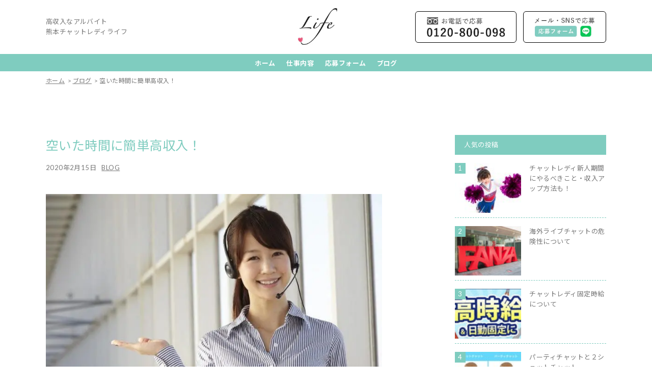

--- FILE ---
content_type: text/html; charset=UTF-8
request_url: https://chat8110.jp/%E7%A9%BA%E3%81%84%E3%81%9F%E6%99%82%E9%96%93%E3%81%AB%E7%B0%A1%E5%8D%98%E9%AB%98%E5%8F%8E%E5%85%A5%EF%BC%81/
body_size: 22403
content:
<!DOCTYPE html>
<html lang="ja">

<head>
	<!-- Global site tag (gtag.js) - Google Analytics -->
<script async src="https://www.googletagmanager.com/gtag/js?id=G-MJ6LKY863R"></script>
<script>
  window.dataLayer = window.dataLayer || [];
  function gtag(){dataLayer.push(arguments);}
  gtag('js', new Date());

  gtag('config', 'G-MJ6LKY863R');
</script>
    <meta charset="UTF-8">
    <meta http-equiv="X-UA-Compatible" content="IE=edge">
    <meta name="viewport" content="width=device-width">
    <meta name="format-detection" content="telephone=no">
    <meta name=”keywords” content="チャットレディ,高収入,求人,熊本">
    <link type="image/png" rel="shortcut icon" href="https://chat8110.jp/wp/wp-content/uploads/2021/11/favicon.png">
    <script data-cfasync="false" data-no-defer="1" data-no-minify="1" data-no-optimize="1">var ewww_webp_supported=!1;function check_webp_feature(A,e){var w;e=void 0!==e?e:function(){},ewww_webp_supported?e(ewww_webp_supported):((w=new Image).onload=function(){ewww_webp_supported=0<w.width&&0<w.height,e&&e(ewww_webp_supported)},w.onerror=function(){e&&e(!1)},w.src="data:image/webp;base64,"+{alpha:"UklGRkoAAABXRUJQVlA4WAoAAAAQAAAAAAAAAAAAQUxQSAwAAAARBxAR/Q9ERP8DAABWUDggGAAAABQBAJ0BKgEAAQAAAP4AAA3AAP7mtQAAAA=="}[A])}check_webp_feature("alpha");</script><script data-cfasync="false" data-no-defer="1" data-no-minify="1" data-no-optimize="1">var Arrive=function(c,w){"use strict";if(c.MutationObserver&&"undefined"!=typeof HTMLElement){var r,a=0,u=(r=HTMLElement.prototype.matches||HTMLElement.prototype.webkitMatchesSelector||HTMLElement.prototype.mozMatchesSelector||HTMLElement.prototype.msMatchesSelector,{matchesSelector:function(e,t){return e instanceof HTMLElement&&r.call(e,t)},addMethod:function(e,t,r){var a=e[t];e[t]=function(){return r.length==arguments.length?r.apply(this,arguments):"function"==typeof a?a.apply(this,arguments):void 0}},callCallbacks:function(e,t){t&&t.options.onceOnly&&1==t.firedElems.length&&(e=[e[0]]);for(var r,a=0;r=e[a];a++)r&&r.callback&&r.callback.call(r.elem,r.elem);t&&t.options.onceOnly&&1==t.firedElems.length&&t.me.unbindEventWithSelectorAndCallback.call(t.target,t.selector,t.callback)},checkChildNodesRecursively:function(e,t,r,a){for(var i,n=0;i=e[n];n++)r(i,t,a)&&a.push({callback:t.callback,elem:i}),0<i.childNodes.length&&u.checkChildNodesRecursively(i.childNodes,t,r,a)},mergeArrays:function(e,t){var r,a={};for(r in e)e.hasOwnProperty(r)&&(a[r]=e[r]);for(r in t)t.hasOwnProperty(r)&&(a[r]=t[r]);return a},toElementsArray:function(e){return e=void 0!==e&&("number"!=typeof e.length||e===c)?[e]:e}}),e=(l.prototype.addEvent=function(e,t,r,a){a={target:e,selector:t,options:r,callback:a,firedElems:[]};return this._beforeAdding&&this._beforeAdding(a),this._eventsBucket.push(a),a},l.prototype.removeEvent=function(e){for(var t,r=this._eventsBucket.length-1;t=this._eventsBucket[r];r--)e(t)&&(this._beforeRemoving&&this._beforeRemoving(t),(t=this._eventsBucket.splice(r,1))&&t.length&&(t[0].callback=null))},l.prototype.beforeAdding=function(e){this._beforeAdding=e},l.prototype.beforeRemoving=function(e){this._beforeRemoving=e},l),t=function(i,n){var o=new e,l=this,s={fireOnAttributesModification:!1};return o.beforeAdding(function(t){var e=t.target;e!==c.document&&e!==c||(e=document.getElementsByTagName("html")[0]);var r=new MutationObserver(function(e){n.call(this,e,t)}),a=i(t.options);r.observe(e,a),t.observer=r,t.me=l}),o.beforeRemoving(function(e){e.observer.disconnect()}),this.bindEvent=function(e,t,r){t=u.mergeArrays(s,t);for(var a=u.toElementsArray(this),i=0;i<a.length;i++)o.addEvent(a[i],e,t,r)},this.unbindEvent=function(){var r=u.toElementsArray(this);o.removeEvent(function(e){for(var t=0;t<r.length;t++)if(this===w||e.target===r[t])return!0;return!1})},this.unbindEventWithSelectorOrCallback=function(r){var a=u.toElementsArray(this),i=r,e="function"==typeof r?function(e){for(var t=0;t<a.length;t++)if((this===w||e.target===a[t])&&e.callback===i)return!0;return!1}:function(e){for(var t=0;t<a.length;t++)if((this===w||e.target===a[t])&&e.selector===r)return!0;return!1};o.removeEvent(e)},this.unbindEventWithSelectorAndCallback=function(r,a){var i=u.toElementsArray(this);o.removeEvent(function(e){for(var t=0;t<i.length;t++)if((this===w||e.target===i[t])&&e.selector===r&&e.callback===a)return!0;return!1})},this},i=new function(){var s={fireOnAttributesModification:!1,onceOnly:!1,existing:!1};function n(e,t,r){return!(!u.matchesSelector(e,t.selector)||(e._id===w&&(e._id=a++),-1!=t.firedElems.indexOf(e._id)))&&(t.firedElems.push(e._id),!0)}var c=(i=new t(function(e){var t={attributes:!1,childList:!0,subtree:!0};return e.fireOnAttributesModification&&(t.attributes=!0),t},function(e,i){e.forEach(function(e){var t=e.addedNodes,r=e.target,a=[];null!==t&&0<t.length?u.checkChildNodesRecursively(t,i,n,a):"attributes"===e.type&&n(r,i)&&a.push({callback:i.callback,elem:r}),u.callCallbacks(a,i)})})).bindEvent;return i.bindEvent=function(e,t,r){t=void 0===r?(r=t,s):u.mergeArrays(s,t);var a=u.toElementsArray(this);if(t.existing){for(var i=[],n=0;n<a.length;n++)for(var o=a[n].querySelectorAll(e),l=0;l<o.length;l++)i.push({callback:r,elem:o[l]});if(t.onceOnly&&i.length)return r.call(i[0].elem,i[0].elem);setTimeout(u.callCallbacks,1,i)}c.call(this,e,t,r)},i},o=new function(){var a={};function i(e,t){return u.matchesSelector(e,t.selector)}var n=(o=new t(function(){return{childList:!0,subtree:!0}},function(e,r){e.forEach(function(e){var t=e.removedNodes,e=[];null!==t&&0<t.length&&u.checkChildNodesRecursively(t,r,i,e),u.callCallbacks(e,r)})})).bindEvent;return o.bindEvent=function(e,t,r){t=void 0===r?(r=t,a):u.mergeArrays(a,t),n.call(this,e,t,r)},o};d(HTMLElement.prototype),d(NodeList.prototype),d(HTMLCollection.prototype),d(HTMLDocument.prototype),d(Window.prototype);var n={};return s(i,n,"unbindAllArrive"),s(o,n,"unbindAllLeave"),n}function l(){this._eventsBucket=[],this._beforeAdding=null,this._beforeRemoving=null}function s(e,t,r){u.addMethod(t,r,e.unbindEvent),u.addMethod(t,r,e.unbindEventWithSelectorOrCallback),u.addMethod(t,r,e.unbindEventWithSelectorAndCallback)}function d(e){e.arrive=i.bindEvent,s(i,e,"unbindArrive"),e.leave=o.bindEvent,s(o,e,"unbindLeave")}}(window,void 0),ewww_webp_supported=!1;function check_webp_feature(e,t){var r;ewww_webp_supported?t(ewww_webp_supported):((r=new Image).onload=function(){ewww_webp_supported=0<r.width&&0<r.height,t(ewww_webp_supported)},r.onerror=function(){t(!1)},r.src="data:image/webp;base64,"+{alpha:"UklGRkoAAABXRUJQVlA4WAoAAAAQAAAAAAAAAAAAQUxQSAwAAAARBxAR/Q9ERP8DAABWUDggGAAAABQBAJ0BKgEAAQAAAP4AAA3AAP7mtQAAAA==",animation:"UklGRlIAAABXRUJQVlA4WAoAAAASAAAAAAAAAAAAQU5JTQYAAAD/////AABBTk1GJgAAAAAAAAAAAAAAAAAAAGQAAABWUDhMDQAAAC8AAAAQBxAREYiI/gcA"}[e])}function ewwwLoadImages(e){if(e){for(var t=document.querySelectorAll(".batch-image img, .image-wrapper a, .ngg-pro-masonry-item a, .ngg-galleria-offscreen-seo-wrapper a"),r=0,a=t.length;r<a;r++)ewwwAttr(t[r],"data-src",t[r].getAttribute("data-webp")),ewwwAttr(t[r],"data-thumbnail",t[r].getAttribute("data-webp-thumbnail"));for(var i=document.querySelectorAll("div.woocommerce-product-gallery__image"),r=0,a=i.length;r<a;r++)ewwwAttr(i[r],"data-thumb",i[r].getAttribute("data-webp-thumb"))}for(var n=document.querySelectorAll("video"),r=0,a=n.length;r<a;r++)ewwwAttr(n[r],"poster",e?n[r].getAttribute("data-poster-webp"):n[r].getAttribute("data-poster-image"));for(var o,l=document.querySelectorAll("img.ewww_webp_lazy_load"),r=0,a=l.length;r<a;r++)e&&(ewwwAttr(l[r],"data-lazy-srcset",l[r].getAttribute("data-lazy-srcset-webp")),ewwwAttr(l[r],"data-srcset",l[r].getAttribute("data-srcset-webp")),ewwwAttr(l[r],"data-lazy-src",l[r].getAttribute("data-lazy-src-webp")),ewwwAttr(l[r],"data-src",l[r].getAttribute("data-src-webp")),ewwwAttr(l[r],"data-orig-file",l[r].getAttribute("data-webp-orig-file")),ewwwAttr(l[r],"data-medium-file",l[r].getAttribute("data-webp-medium-file")),ewwwAttr(l[r],"data-large-file",l[r].getAttribute("data-webp-large-file")),null!=(o=l[r].getAttribute("srcset"))&&!1!==o&&o.includes("R0lGOD")&&ewwwAttr(l[r],"src",l[r].getAttribute("data-lazy-src-webp"))),l[r].className=l[r].className.replace(/\bewww_webp_lazy_load\b/,"");for(var s=document.querySelectorAll(".ewww_webp"),r=0,a=s.length;r<a;r++)e?(ewwwAttr(s[r],"srcset",s[r].getAttribute("data-srcset-webp")),ewwwAttr(s[r],"src",s[r].getAttribute("data-src-webp")),ewwwAttr(s[r],"data-orig-file",s[r].getAttribute("data-webp-orig-file")),ewwwAttr(s[r],"data-medium-file",s[r].getAttribute("data-webp-medium-file")),ewwwAttr(s[r],"data-large-file",s[r].getAttribute("data-webp-large-file")),ewwwAttr(s[r],"data-large_image",s[r].getAttribute("data-webp-large_image")),ewwwAttr(s[r],"data-src",s[r].getAttribute("data-webp-src"))):(ewwwAttr(s[r],"srcset",s[r].getAttribute("data-srcset-img")),ewwwAttr(s[r],"src",s[r].getAttribute("data-src-img"))),s[r].className=s[r].className.replace(/\bewww_webp\b/,"ewww_webp_loaded");window.jQuery&&jQuery.fn.isotope&&jQuery.fn.imagesLoaded&&(jQuery(".fusion-posts-container-infinite").imagesLoaded(function(){jQuery(".fusion-posts-container-infinite").hasClass("isotope")&&jQuery(".fusion-posts-container-infinite").isotope()}),jQuery(".fusion-portfolio:not(.fusion-recent-works) .fusion-portfolio-wrapper").imagesLoaded(function(){jQuery(".fusion-portfolio:not(.fusion-recent-works) .fusion-portfolio-wrapper").isotope()}))}function ewwwWebPInit(e){ewwwLoadImages(e),ewwwNggLoadGalleries(e),document.arrive(".ewww_webp",function(){ewwwLoadImages(e)}),document.arrive(".ewww_webp_lazy_load",function(){ewwwLoadImages(e)}),document.arrive("videos",function(){ewwwLoadImages(e)}),"loading"==document.readyState?document.addEventListener("DOMContentLoaded",ewwwJSONParserInit):("undefined"!=typeof galleries&&ewwwNggParseGalleries(e),ewwwWooParseVariations(e))}function ewwwAttr(e,t,r){null!=r&&!1!==r&&e.setAttribute(t,r)}function ewwwJSONParserInit(){"undefined"!=typeof galleries&&check_webp_feature("alpha",ewwwNggParseGalleries),check_webp_feature("alpha",ewwwWooParseVariations)}function ewwwWooParseVariations(e){if(e)for(var t=document.querySelectorAll("form.variations_form"),r=0,a=t.length;r<a;r++){var i=t[r].getAttribute("data-product_variations"),n=!1;try{for(var o in i=JSON.parse(i))void 0!==i[o]&&void 0!==i[o].image&&(void 0!==i[o].image.src_webp&&(i[o].image.src=i[o].image.src_webp,n=!0),void 0!==i[o].image.srcset_webp&&(i[o].image.srcset=i[o].image.srcset_webp,n=!0),void 0!==i[o].image.full_src_webp&&(i[o].image.full_src=i[o].image.full_src_webp,n=!0),void 0!==i[o].image.gallery_thumbnail_src_webp&&(i[o].image.gallery_thumbnail_src=i[o].image.gallery_thumbnail_src_webp,n=!0),void 0!==i[o].image.thumb_src_webp&&(i[o].image.thumb_src=i[o].image.thumb_src_webp,n=!0));n&&ewwwAttr(t[r],"data-product_variations",JSON.stringify(i))}catch(e){}}}function ewwwNggParseGalleries(e){if(e)for(var t in galleries){var r=galleries[t];galleries[t].images_list=ewwwNggParseImageList(r.images_list)}}function ewwwNggLoadGalleries(e){e&&document.addEventListener("ngg.galleria.themeadded",function(e,t){window.ngg_galleria._create_backup=window.ngg_galleria.create,window.ngg_galleria.create=function(e,t){var r=$(e).data("id");return galleries["gallery_"+r].images_list=ewwwNggParseImageList(galleries["gallery_"+r].images_list),window.ngg_galleria._create_backup(e,t)}})}function ewwwNggParseImageList(e){for(var t in e){var r=e[t];if(void 0!==r["image-webp"]&&(e[t].image=r["image-webp"],delete e[t]["image-webp"]),void 0!==r["thumb-webp"]&&(e[t].thumb=r["thumb-webp"],delete e[t]["thumb-webp"]),void 0!==r.full_image_webp&&(e[t].full_image=r.full_image_webp,delete e[t].full_image_webp),void 0!==r.srcsets)for(var a in r.srcsets)nggSrcset=r.srcsets[a],void 0!==r.srcsets[a+"-webp"]&&(e[t].srcsets[a]=r.srcsets[a+"-webp"],delete e[t].srcsets[a+"-webp"]);if(void 0!==r.full_srcsets)for(var i in r.full_srcsets)nggFSrcset=r.full_srcsets[i],void 0!==r.full_srcsets[i+"-webp"]&&(e[t].full_srcsets[i]=r.full_srcsets[i+"-webp"],delete e[t].full_srcsets[i+"-webp"])}return e}check_webp_feature("alpha",ewwwWebPInit);</script><meta name='robots' content='index, follow, max-image-preview:large, max-snippet:-1, max-video-preview:-1' />

	<!-- This site is optimized with the Yoast SEO plugin v26.8 - https://yoast.com/product/yoast-seo-wordpress/ -->
	<title>空いた時間に簡単高収入！ - Chatlady Life</title>
	<meta name="description" content="「 空いた時間に簡単高収入！ 」 Chatlady Life" />
	<link rel="canonical" href="https://chat8110.jp/空いた時間に簡単高収入！/" />
	<meta property="og:locale" content="ja_JP" />
	<meta property="og:type" content="article" />
	<meta property="og:title" content="空いた時間に簡単高収入！ - Chatlady Life" />
	<meta property="og:description" content="「 空いた時間に簡単高収入！ 」 Chatlady Life" />
	<meta property="og:url" content="https://chat8110.jp/空いた時間に簡単高収入！/" />
	<meta property="og:site_name" content="Chatlady Life" />
	<meta property="article:published_time" content="2020-02-15T09:14:49+00:00" />
	<meta property="article:modified_time" content="2021-11-10T07:59:28+00:00" />
	<meta property="og:image" content="https://chat8110.jp/wp/wp-content/uploads/2020/02/unnamed-44.jpg" />
	<meta property="og:image:width" content="728" />
	<meta property="og:image:height" content="486" />
	<meta property="og:image:type" content="image/jpeg" />
	<meta name="author" content="chatlady" />
	<meta name="twitter:card" content="summary_large_image" />
	<script type="application/ld+json" class="yoast-schema-graph">{"@context":"https://schema.org","@graph":[{"@type":"Article","@id":"https://chat8110.jp/%e7%a9%ba%e3%81%84%e3%81%9f%e6%99%82%e9%96%93%e3%81%ab%e7%b0%a1%e5%8d%98%e9%ab%98%e5%8f%8e%e5%85%a5%ef%bc%81/#article","isPartOf":{"@id":"https://chat8110.jp/%e7%a9%ba%e3%81%84%e3%81%9f%e6%99%82%e9%96%93%e3%81%ab%e7%b0%a1%e5%8d%98%e9%ab%98%e5%8f%8e%e5%85%a5%ef%bc%81/"},"author":{"name":"chatlady","@id":"https://chat8110.jp/#/schema/person/d7b0e175adfcac721855fe440b605b09"},"headline":"空いた時間に簡単高収入！","datePublished":"2020-02-15T09:14:49+00:00","dateModified":"2021-11-10T07:59:28+00:00","mainEntityOfPage":{"@id":"https://chat8110.jp/%e7%a9%ba%e3%81%84%e3%81%9f%e6%99%82%e9%96%93%e3%81%ab%e7%b0%a1%e5%8d%98%e9%ab%98%e5%8f%8e%e5%85%a5%ef%bc%81/"},"wordCount":2,"publisher":{"@id":"https://chat8110.jp/#organization"},"image":{"@id":"https://chat8110.jp/%e7%a9%ba%e3%81%84%e3%81%9f%e6%99%82%e9%96%93%e3%81%ab%e7%b0%a1%e5%8d%98%e9%ab%98%e5%8f%8e%e5%85%a5%ef%bc%81/#primaryimage"},"thumbnailUrl":"https://chat8110.jp/wp/wp-content/uploads/2020/02/unnamed-44.jpg","articleSection":["BLOG"],"inLanguage":"ja"},{"@type":"WebPage","@id":"https://chat8110.jp/%e7%a9%ba%e3%81%84%e3%81%9f%e6%99%82%e9%96%93%e3%81%ab%e7%b0%a1%e5%8d%98%e9%ab%98%e5%8f%8e%e5%85%a5%ef%bc%81/","url":"https://chat8110.jp/%e7%a9%ba%e3%81%84%e3%81%9f%e6%99%82%e9%96%93%e3%81%ab%e7%b0%a1%e5%8d%98%e9%ab%98%e5%8f%8e%e5%85%a5%ef%bc%81/","name":"空いた時間に簡単高収入！ - Chatlady Life","isPartOf":{"@id":"https://chat8110.jp/#website"},"primaryImageOfPage":{"@id":"https://chat8110.jp/%e7%a9%ba%e3%81%84%e3%81%9f%e6%99%82%e9%96%93%e3%81%ab%e7%b0%a1%e5%8d%98%e9%ab%98%e5%8f%8e%e5%85%a5%ef%bc%81/#primaryimage"},"image":{"@id":"https://chat8110.jp/%e7%a9%ba%e3%81%84%e3%81%9f%e6%99%82%e9%96%93%e3%81%ab%e7%b0%a1%e5%8d%98%e9%ab%98%e5%8f%8e%e5%85%a5%ef%bc%81/#primaryimage"},"thumbnailUrl":"https://chat8110.jp/wp/wp-content/uploads/2020/02/unnamed-44.jpg","datePublished":"2020-02-15T09:14:49+00:00","dateModified":"2021-11-10T07:59:28+00:00","description":"「 空いた時間に簡単高収入！ 」 Chatlady Life","breadcrumb":{"@id":"https://chat8110.jp/%e7%a9%ba%e3%81%84%e3%81%9f%e6%99%82%e9%96%93%e3%81%ab%e7%b0%a1%e5%8d%98%e9%ab%98%e5%8f%8e%e5%85%a5%ef%bc%81/#breadcrumb"},"inLanguage":"ja","potentialAction":[{"@type":"ReadAction","target":["https://chat8110.jp/%e7%a9%ba%e3%81%84%e3%81%9f%e6%99%82%e9%96%93%e3%81%ab%e7%b0%a1%e5%8d%98%e9%ab%98%e5%8f%8e%e5%85%a5%ef%bc%81/"]}]},{"@type":"ImageObject","inLanguage":"ja","@id":"https://chat8110.jp/%e7%a9%ba%e3%81%84%e3%81%9f%e6%99%82%e9%96%93%e3%81%ab%e7%b0%a1%e5%8d%98%e9%ab%98%e5%8f%8e%e5%85%a5%ef%bc%81/#primaryimage","url":"https://chat8110.jp/wp/wp-content/uploads/2020/02/unnamed-44.jpg","contentUrl":"https://chat8110.jp/wp/wp-content/uploads/2020/02/unnamed-44.jpg","width":728,"height":486,"caption":"熊本チャットレディ募集"},{"@type":"BreadcrumbList","@id":"https://chat8110.jp/%e7%a9%ba%e3%81%84%e3%81%9f%e6%99%82%e9%96%93%e3%81%ab%e7%b0%a1%e5%8d%98%e9%ab%98%e5%8f%8e%e5%85%a5%ef%bc%81/#breadcrumb","itemListElement":[{"@type":"ListItem","position":1,"name":"ホーム","item":"https://chat8110.jp/"},{"@type":"ListItem","position":2,"name":"ブログ","item":"https://chat8110.jp/blog/"},{"@type":"ListItem","position":3,"name":"空いた時間に簡単高収入！"}]},{"@type":"WebSite","@id":"https://chat8110.jp/#website","url":"https://chat8110.jp/","name":"Chatlady Life","description":"","publisher":{"@id":"https://chat8110.jp/#organization"},"potentialAction":[{"@type":"SearchAction","target":{"@type":"EntryPoint","urlTemplate":"https://chat8110.jp/?s={search_term_string}"},"query-input":{"@type":"PropertyValueSpecification","valueRequired":true,"valueName":"search_term_string"}}],"inLanguage":"ja"},{"@type":"Organization","@id":"https://chat8110.jp/#organization","name":"Chatlady Life","url":"https://chat8110.jp/","logo":{"@type":"ImageObject","inLanguage":"ja","@id":"https://chat8110.jp/#/schema/logo/image/","url":"https://chat8110.jp/wp/wp-content/uploads/2021/11/logo.jpg","contentUrl":"https://chat8110.jp/wp/wp-content/uploads/2021/11/logo.jpg","width":217,"height":204,"caption":"Chatlady Life"},"image":{"@id":"https://chat8110.jp/#/schema/logo/image/"}},{"@type":"Person","@id":"https://chat8110.jp/#/schema/person/d7b0e175adfcac721855fe440b605b09","name":"chatlady"}]}</script>
	<!-- / Yoast SEO plugin. -->


<script type="text/javascript" id="wpp-js" src="https://chat8110.jp/wp/wp-content/plugins/wordpress-popular-posts/assets/js/wpp.min.js?ver=7.3.6" data-sampling="0" data-sampling-rate="100" data-api-url="https://chat8110.jp/wp-json/wordpress-popular-posts" data-post-id="665" data-token="08a57f00fe" data-lang="0" data-debug="0"></script>
<link rel="alternate" title="oEmbed (JSON)" type="application/json+oembed" href="https://chat8110.jp/wp-json/oembed/1.0/embed?url=https%3A%2F%2Fchat8110.jp%2F%25e7%25a9%25ba%25e3%2581%2584%25e3%2581%259f%25e6%2599%2582%25e9%2596%2593%25e3%2581%25ab%25e7%25b0%25a1%25e5%258d%2598%25e9%25ab%2598%25e5%258f%258e%25e5%2585%25a5%25ef%25bc%2581%2F" />
<link rel="alternate" title="oEmbed (XML)" type="text/xml+oembed" href="https://chat8110.jp/wp-json/oembed/1.0/embed?url=https%3A%2F%2Fchat8110.jp%2F%25e7%25a9%25ba%25e3%2581%2584%25e3%2581%259f%25e6%2599%2582%25e9%2596%2593%25e3%2581%25ab%25e7%25b0%25a1%25e5%258d%2598%25e9%25ab%2598%25e5%258f%258e%25e5%2585%25a5%25ef%25bc%2581%2F&#038;format=xml" />
<link rel="preconnect" href="https://fonts.googleapis.com"><link rel="preconnect" href="https://fonts.gstatic.com" crossorigin><script>
var wpo_server_info_css = {"user_agent":"Mozilla\/5.0 (Macintosh; Intel Mac OS X 10_15_7) AppleWebKit\/537.36 (KHTML, like Gecko) Chrome\/131.0.0.0 Safari\/537.36; ClaudeBot\/1.0; +claudebot@anthropic.com)"}
    var wpo_minfd6f3191=document.createElement("link");wpo_minfd6f3191.rel="stylesheet",wpo_minfd6f3191.type="text/css",wpo_minfd6f3191.media="async",wpo_minfd6f3191.href="https://fonts.googleapis.com/css2?family=Lato:ital,wght@0,100;0,300;0,400;0,700;0,900&family=Noto+Sans+JP:ital,wght@0,100;0,300;0,400;0,500;0,700;0,900&display=swap",wpo_minfd6f3191.onload=function() {wpo_minfd6f3191.media="all"},document.getElementsByTagName("head")[0].appendChild(wpo_minfd6f3191);
</script>
<style id='wp-img-auto-sizes-contain-inline-css' type='text/css'>
img:is([sizes=auto i],[sizes^="auto," i]){contain-intrinsic-size:3000px 1500px}
/*# sourceURL=wp-img-auto-sizes-contain-inline-css */
</style>
<style id='wp-block-library-inline-css' type='text/css'>
:root{--wp-block-synced-color:#7a00df;--wp-block-synced-color--rgb:122,0,223;--wp-bound-block-color:var(--wp-block-synced-color);--wp-editor-canvas-background:#ddd;--wp-admin-theme-color:#007cba;--wp-admin-theme-color--rgb:0,124,186;--wp-admin-theme-color-darker-10:#006ba1;--wp-admin-theme-color-darker-10--rgb:0,107,160.5;--wp-admin-theme-color-darker-20:#005a87;--wp-admin-theme-color-darker-20--rgb:0,90,135;--wp-admin-border-width-focus:2px}@media (min-resolution:192dpi){:root{--wp-admin-border-width-focus:1.5px}}.wp-element-button{cursor:pointer}:root .has-very-light-gray-background-color{background-color:#eee}:root .has-very-dark-gray-background-color{background-color:#313131}:root .has-very-light-gray-color{color:#eee}:root .has-very-dark-gray-color{color:#313131}:root .has-vivid-green-cyan-to-vivid-cyan-blue-gradient-background{background:linear-gradient(135deg,#00d084,#0693e3)}:root .has-purple-crush-gradient-background{background:linear-gradient(135deg,#34e2e4,#4721fb 50%,#ab1dfe)}:root .has-hazy-dawn-gradient-background{background:linear-gradient(135deg,#faaca8,#dad0ec)}:root .has-subdued-olive-gradient-background{background:linear-gradient(135deg,#fafae1,#67a671)}:root .has-atomic-cream-gradient-background{background:linear-gradient(135deg,#fdd79a,#004a59)}:root .has-nightshade-gradient-background{background:linear-gradient(135deg,#330968,#31cdcf)}:root .has-midnight-gradient-background{background:linear-gradient(135deg,#020381,#2874fc)}:root{--wp--preset--font-size--normal:16px;--wp--preset--font-size--huge:42px}.has-regular-font-size{font-size:1em}.has-larger-font-size{font-size:2.625em}.has-normal-font-size{font-size:var(--wp--preset--font-size--normal)}.has-huge-font-size{font-size:var(--wp--preset--font-size--huge)}.has-text-align-center{text-align:center}.has-text-align-left{text-align:left}.has-text-align-right{text-align:right}.has-fit-text{white-space:nowrap!important}#end-resizable-editor-section{display:none}.aligncenter{clear:both}.items-justified-left{justify-content:flex-start}.items-justified-center{justify-content:center}.items-justified-right{justify-content:flex-end}.items-justified-space-between{justify-content:space-between}.screen-reader-text{border:0;clip-path:inset(50%);height:1px;margin:-1px;overflow:hidden;padding:0;position:absolute;width:1px;word-wrap:normal!important}.screen-reader-text:focus{background-color:#ddd;clip-path:none;color:#444;display:block;font-size:1em;height:auto;left:5px;line-height:normal;padding:15px 23px 14px;text-decoration:none;top:5px;width:auto;z-index:100000}html :where(.has-border-color){border-style:solid}html :where([style*=border-top-color]){border-top-style:solid}html :where([style*=border-right-color]){border-right-style:solid}html :where([style*=border-bottom-color]){border-bottom-style:solid}html :where([style*=border-left-color]){border-left-style:solid}html :where([style*=border-width]){border-style:solid}html :where([style*=border-top-width]){border-top-style:solid}html :where([style*=border-right-width]){border-right-style:solid}html :where([style*=border-bottom-width]){border-bottom-style:solid}html :where([style*=border-left-width]){border-left-style:solid}html :where(img[class*=wp-image-]){height:auto;max-width:100%}:where(figure){margin:0 0 1em}html :where(.is-position-sticky){--wp-admin--admin-bar--position-offset:var(--wp-admin--admin-bar--height,0px)}@media screen and (max-width:600px){html :where(.is-position-sticky){--wp-admin--admin-bar--position-offset:0px}}

/*# sourceURL=wp-block-library-inline-css */
</style><style id='global-styles-inline-css' type='text/css'>
:root{--wp--preset--aspect-ratio--square: 1;--wp--preset--aspect-ratio--4-3: 4/3;--wp--preset--aspect-ratio--3-4: 3/4;--wp--preset--aspect-ratio--3-2: 3/2;--wp--preset--aspect-ratio--2-3: 2/3;--wp--preset--aspect-ratio--16-9: 16/9;--wp--preset--aspect-ratio--9-16: 9/16;--wp--preset--color--black: #000000;--wp--preset--color--cyan-bluish-gray: #abb8c3;--wp--preset--color--white: #ffffff;--wp--preset--color--pale-pink: #f78da7;--wp--preset--color--vivid-red: #cf2e2e;--wp--preset--color--luminous-vivid-orange: #ff6900;--wp--preset--color--luminous-vivid-amber: #fcb900;--wp--preset--color--light-green-cyan: #7bdcb5;--wp--preset--color--vivid-green-cyan: #00d084;--wp--preset--color--pale-cyan-blue: #8ed1fc;--wp--preset--color--vivid-cyan-blue: #0693e3;--wp--preset--color--vivid-purple: #9b51e0;--wp--preset--gradient--vivid-cyan-blue-to-vivid-purple: linear-gradient(135deg,rgb(6,147,227) 0%,rgb(155,81,224) 100%);--wp--preset--gradient--light-green-cyan-to-vivid-green-cyan: linear-gradient(135deg,rgb(122,220,180) 0%,rgb(0,208,130) 100%);--wp--preset--gradient--luminous-vivid-amber-to-luminous-vivid-orange: linear-gradient(135deg,rgb(252,185,0) 0%,rgb(255,105,0) 100%);--wp--preset--gradient--luminous-vivid-orange-to-vivid-red: linear-gradient(135deg,rgb(255,105,0) 0%,rgb(207,46,46) 100%);--wp--preset--gradient--very-light-gray-to-cyan-bluish-gray: linear-gradient(135deg,rgb(238,238,238) 0%,rgb(169,184,195) 100%);--wp--preset--gradient--cool-to-warm-spectrum: linear-gradient(135deg,rgb(74,234,220) 0%,rgb(151,120,209) 20%,rgb(207,42,186) 40%,rgb(238,44,130) 60%,rgb(251,105,98) 80%,rgb(254,248,76) 100%);--wp--preset--gradient--blush-light-purple: linear-gradient(135deg,rgb(255,206,236) 0%,rgb(152,150,240) 100%);--wp--preset--gradient--blush-bordeaux: linear-gradient(135deg,rgb(254,205,165) 0%,rgb(254,45,45) 50%,rgb(107,0,62) 100%);--wp--preset--gradient--luminous-dusk: linear-gradient(135deg,rgb(255,203,112) 0%,rgb(199,81,192) 50%,rgb(65,88,208) 100%);--wp--preset--gradient--pale-ocean: linear-gradient(135deg,rgb(255,245,203) 0%,rgb(182,227,212) 50%,rgb(51,167,181) 100%);--wp--preset--gradient--electric-grass: linear-gradient(135deg,rgb(202,248,128) 0%,rgb(113,206,126) 100%);--wp--preset--gradient--midnight: linear-gradient(135deg,rgb(2,3,129) 0%,rgb(40,116,252) 100%);--wp--preset--font-size--small: 13px;--wp--preset--font-size--medium: 20px;--wp--preset--font-size--large: 36px;--wp--preset--font-size--x-large: 42px;--wp--preset--spacing--20: 0.44rem;--wp--preset--spacing--30: 0.67rem;--wp--preset--spacing--40: 1rem;--wp--preset--spacing--50: 1.5rem;--wp--preset--spacing--60: 2.25rem;--wp--preset--spacing--70: 3.38rem;--wp--preset--spacing--80: 5.06rem;--wp--preset--shadow--natural: 6px 6px 9px rgba(0, 0, 0, 0.2);--wp--preset--shadow--deep: 12px 12px 50px rgba(0, 0, 0, 0.4);--wp--preset--shadow--sharp: 6px 6px 0px rgba(0, 0, 0, 0.2);--wp--preset--shadow--outlined: 6px 6px 0px -3px rgb(255, 255, 255), 6px 6px rgb(0, 0, 0);--wp--preset--shadow--crisp: 6px 6px 0px rgb(0, 0, 0);}:where(.is-layout-flex){gap: 0.5em;}:where(.is-layout-grid){gap: 0.5em;}body .is-layout-flex{display: flex;}.is-layout-flex{flex-wrap: wrap;align-items: center;}.is-layout-flex > :is(*, div){margin: 0;}body .is-layout-grid{display: grid;}.is-layout-grid > :is(*, div){margin: 0;}:where(.wp-block-columns.is-layout-flex){gap: 2em;}:where(.wp-block-columns.is-layout-grid){gap: 2em;}:where(.wp-block-post-template.is-layout-flex){gap: 1.25em;}:where(.wp-block-post-template.is-layout-grid){gap: 1.25em;}.has-black-color{color: var(--wp--preset--color--black) !important;}.has-cyan-bluish-gray-color{color: var(--wp--preset--color--cyan-bluish-gray) !important;}.has-white-color{color: var(--wp--preset--color--white) !important;}.has-pale-pink-color{color: var(--wp--preset--color--pale-pink) !important;}.has-vivid-red-color{color: var(--wp--preset--color--vivid-red) !important;}.has-luminous-vivid-orange-color{color: var(--wp--preset--color--luminous-vivid-orange) !important;}.has-luminous-vivid-amber-color{color: var(--wp--preset--color--luminous-vivid-amber) !important;}.has-light-green-cyan-color{color: var(--wp--preset--color--light-green-cyan) !important;}.has-vivid-green-cyan-color{color: var(--wp--preset--color--vivid-green-cyan) !important;}.has-pale-cyan-blue-color{color: var(--wp--preset--color--pale-cyan-blue) !important;}.has-vivid-cyan-blue-color{color: var(--wp--preset--color--vivid-cyan-blue) !important;}.has-vivid-purple-color{color: var(--wp--preset--color--vivid-purple) !important;}.has-black-background-color{background-color: var(--wp--preset--color--black) !important;}.has-cyan-bluish-gray-background-color{background-color: var(--wp--preset--color--cyan-bluish-gray) !important;}.has-white-background-color{background-color: var(--wp--preset--color--white) !important;}.has-pale-pink-background-color{background-color: var(--wp--preset--color--pale-pink) !important;}.has-vivid-red-background-color{background-color: var(--wp--preset--color--vivid-red) !important;}.has-luminous-vivid-orange-background-color{background-color: var(--wp--preset--color--luminous-vivid-orange) !important;}.has-luminous-vivid-amber-background-color{background-color: var(--wp--preset--color--luminous-vivid-amber) !important;}.has-light-green-cyan-background-color{background-color: var(--wp--preset--color--light-green-cyan) !important;}.has-vivid-green-cyan-background-color{background-color: var(--wp--preset--color--vivid-green-cyan) !important;}.has-pale-cyan-blue-background-color{background-color: var(--wp--preset--color--pale-cyan-blue) !important;}.has-vivid-cyan-blue-background-color{background-color: var(--wp--preset--color--vivid-cyan-blue) !important;}.has-vivid-purple-background-color{background-color: var(--wp--preset--color--vivid-purple) !important;}.has-black-border-color{border-color: var(--wp--preset--color--black) !important;}.has-cyan-bluish-gray-border-color{border-color: var(--wp--preset--color--cyan-bluish-gray) !important;}.has-white-border-color{border-color: var(--wp--preset--color--white) !important;}.has-pale-pink-border-color{border-color: var(--wp--preset--color--pale-pink) !important;}.has-vivid-red-border-color{border-color: var(--wp--preset--color--vivid-red) !important;}.has-luminous-vivid-orange-border-color{border-color: var(--wp--preset--color--luminous-vivid-orange) !important;}.has-luminous-vivid-amber-border-color{border-color: var(--wp--preset--color--luminous-vivid-amber) !important;}.has-light-green-cyan-border-color{border-color: var(--wp--preset--color--light-green-cyan) !important;}.has-vivid-green-cyan-border-color{border-color: var(--wp--preset--color--vivid-green-cyan) !important;}.has-pale-cyan-blue-border-color{border-color: var(--wp--preset--color--pale-cyan-blue) !important;}.has-vivid-cyan-blue-border-color{border-color: var(--wp--preset--color--vivid-cyan-blue) !important;}.has-vivid-purple-border-color{border-color: var(--wp--preset--color--vivid-purple) !important;}.has-vivid-cyan-blue-to-vivid-purple-gradient-background{background: var(--wp--preset--gradient--vivid-cyan-blue-to-vivid-purple) !important;}.has-light-green-cyan-to-vivid-green-cyan-gradient-background{background: var(--wp--preset--gradient--light-green-cyan-to-vivid-green-cyan) !important;}.has-luminous-vivid-amber-to-luminous-vivid-orange-gradient-background{background: var(--wp--preset--gradient--luminous-vivid-amber-to-luminous-vivid-orange) !important;}.has-luminous-vivid-orange-to-vivid-red-gradient-background{background: var(--wp--preset--gradient--luminous-vivid-orange-to-vivid-red) !important;}.has-very-light-gray-to-cyan-bluish-gray-gradient-background{background: var(--wp--preset--gradient--very-light-gray-to-cyan-bluish-gray) !important;}.has-cool-to-warm-spectrum-gradient-background{background: var(--wp--preset--gradient--cool-to-warm-spectrum) !important;}.has-blush-light-purple-gradient-background{background: var(--wp--preset--gradient--blush-light-purple) !important;}.has-blush-bordeaux-gradient-background{background: var(--wp--preset--gradient--blush-bordeaux) !important;}.has-luminous-dusk-gradient-background{background: var(--wp--preset--gradient--luminous-dusk) !important;}.has-pale-ocean-gradient-background{background: var(--wp--preset--gradient--pale-ocean) !important;}.has-electric-grass-gradient-background{background: var(--wp--preset--gradient--electric-grass) !important;}.has-midnight-gradient-background{background: var(--wp--preset--gradient--midnight) !important;}.has-small-font-size{font-size: var(--wp--preset--font-size--small) !important;}.has-medium-font-size{font-size: var(--wp--preset--font-size--medium) !important;}.has-large-font-size{font-size: var(--wp--preset--font-size--large) !important;}.has-x-large-font-size{font-size: var(--wp--preset--font-size--x-large) !important;}
/*# sourceURL=global-styles-inline-css */
</style>

<style id='classic-theme-styles-inline-css' type='text/css'>
/*! This file is auto-generated */
.wp-block-button__link{color:#fff;background-color:#32373c;border-radius:9999px;box-shadow:none;text-decoration:none;padding:calc(.667em + 2px) calc(1.333em + 2px);font-size:1.125em}.wp-block-file__button{background:#32373c;color:#fff;text-decoration:none}
/*# sourceURL=/wp-includes/css/classic-themes.min.css */
</style>
<link rel='stylesheet' id='wordpress-popular-posts-css-css' href='https://chat8110.jp/wp/wp-content/plugins/wordpress-popular-posts/assets/css/wpp.css' type='text/css' media='all' />
<style class="optimize_css_2" type="text/css" media="all">*,.scaled-image{margin:0;border:0}*,ol *,ul *{line-height:inherit}*,a:focus{outline:0}*{padding:0;font-family:inherit;font-size:inherit;font-weight:inherit;letter-spacing:inherit;text-align:left;color:inherit;text-decoration:none;word-break:break-all;font-feature-settings:'pwid';box-sizing:border-box}:first-letter{font-feature-settings:'palt'}article,aside,details,figcaption,figure,footer,header,hgroup,menu,nav,section,small{display:block}html{overflow-y:scroll}p{text-align:justify}blockquote,q{quotes:none}img,video{width:100%;height:auto;vertical-align:middle}button,input,select,textarea{-webkit-appearance:none;appearance:none}input[type=number]::-webkit-inner-spin-button,input[type=number]::-webkit-outer-spin-button{-webkit-appearance:none;-moz-appearance:textfield}input,textarea{border:1px solid #d2d2d2;padding:5px;line-height:1.5;background-color:#fff}button::-moz-focus-inner,input::-moz-focus-inner{border:0}button{line-height:1;text-align:center;cursor:pointer}li,ol,ul{list-style:none}table{border-collapse:collapse;border-spacing:0}.clearfix::after{content:" ";display:block;clear:both}</style>
<style class="optimize_css_2" type="text/css" media="all">body{font-size:16px;font-weight:400;font-family:"Lato","Noto Sans JP","ヒラギノ角ゴ ProN W3","Hiragino Kaku Gothic ProN",sans-serif;line-height:1.9;letter-spacing:.03em;-webkit-font-smoothing:antialiased;color:#787878;counter-reset:number 0}body img.scaled-image{border:none;margin:0}body .sp{display:none}::selection{background-color:#fff3ea}::first-letter::selection{background-color:#fff3ea}@media screen and (max-width:480px){body .sp{display:block}}header{background-color:#fff}header>.info{width:86%;max-width:1280px;padding:16px 0;margin:0 auto;line-height:1}header>.info>h1{width:45%;padding:16px 0;line-height:1.6;font-size:13px;float:left}header>.info>.logo{width:10%;float:left}header>.info>.logo>a{line-height:1;transition-duration:0.3s;display:block}header>.info>.logo>a:hover{opacity:.7}header>.info>.logo>a img{width:auto;height:72px;vertical-align:bottom}header>.info>.contact{width:45%;padding:6px 0;text-align:right;float:right}header>.info>.contact>a{padding:11px 22px;border:1px solid #000;margin-left:9px;border-radius:6px;font-size:0;letter-spacing:0;display:inline-block;transition-duration:0.3s}header>.info>.contact>a:hover{border:1px solid #7fccbf}header>.info>.contact>a.pc{display:inline-block}header>.info>.contact>a.sp{display:none}header>.info>.contact img{width:auto;height:38px}header>.menu{padding:9px 0;background-color:#7fccbf}header>.menu ul{line-height:1;text-align:center}header>.menu ul>li{margin-right:18px;display:inline-block}header>.menu ul>li:last-child{margin-right:0}header>.menu ul>li>a{font-size:13px;font-weight:700;color:#fff}header>.menu ul>li>a:hover{text-decoration:underline}@media screen and (max-width:1024px){header>.info{padding:13px 0}header>.info>h1{width:auto;margin-right:3%}header>.info>.logo{width:auto}header>.info>.contact{width:auto}}@media screen and (max-width:896px){header>.info{padding:13px 0}header>.info>h1{padding:10px 0 11px;margin-right:3%}header>.info>.logo>a img{height:61px}header>.info>.contact{padding:5px 0}header>.info>.contact img{height:33px}header>.menu{padding:18px 0}}@media screen and (max-width:480px){header>.info{width:91%;padding:9px 0;line-height:1}header>.info>h1{margin-right:18px;font-size:11px;letter-spacing:0}header>.info>.contact>a{padding:0;border:none;margin-left:13px;border-radius:0}header>.info>.logo>a img{height:55px}header>.info>.contact{padding:9px 0}header>.info>.contact>a.pc{display:none}header>.info>.contact>a.sp{display:inline-block}header>.info>.contact img{height:37px}header>.menu{padding:13px 0}}#breadcrumb{width:86%;max-width:1280px;padding:9px 0;margin:0 auto;line-height:1}#breadcrumb span,#breadcrumb a{font-size:12px;line-height:1.2}#breadcrumb a{margin-right:3px;text-decoration:underline}#breadcrumb a:hover{text-decoration:none}body:not(.home) main{width:86%;max-width:1280px;padding:90px 0 120px;margin:0 auto}@media screen and (max-width:480px){body:not(.home) main{padding:25px 0 120px}}footer{border-top:1px solid #7fccbf}footer>.contact{padding:45px 0}footer>.contact>.content{width:86%;max-width:1280px;margin:0 auto}footer>.contact>.content>.text{font-size:25px;font-weight:700;text-align:center;color:#7fccbf}footer>.contact>.content>.tel{width:100%;max-width:430px;margin:55px auto 0}footer>.contact>.content>.link{width:100%;max-width:550px;margin:45px auto 0}footer>.contact>.content>.link>a{transition-duration:0.3s}footer>.contact>.content>.link>a:hover{opacity:.7}footer>.contact>.content>.notes{margin-top:16px;font-size:13px;text-align:center;color:#787878}footer>.message{padding:90px 0;background-image:url(https://chat8110.jp/wp/wp-content/themes/life/../../../wp-content/uploads/2021/11/footer-message-bg.jpg);background-size:cover;background-repeat:no-repeat;background-position:left center}footer>.message>.content{width:86%;max-width:1280px;margin:0 auto}footer>.message>.content>.content{width:330px;float:right}footer>.message>.content>.content>.logo{width:180px;margin:0 auto 25px}footer>.message>.content>.content>.text{line-height:1.6;text-align:center}footer>.menu{padding:90px 0;color:#fff;background-color:#7fccbf}footer>.menu>.content{width:86%;max-width:1280px;margin:0 auto;display:flex;flex-wrap:wrap}footer>.menu>.content>.left{width:50%;padding:71px 0;padding-right:5%;border-right:1px solid #fff;float:left;box-sizing:border-box}footer>.menu>.content>.left>.text{padding:36px 0;margin-right:36px;font-size:13px;float:left}footer>.menu>.content>.left>.logo{float:left}footer>.menu>.content>.left>.logo img{width:auto;height:120px}footer>.menu>.content>.right{width:50%;padding:25px 0 25px 10%;float:right;box-sizing:border-box}footer>.menu>.content>.right>.content{width:50%;float:left}footer>.menu>.content>.right>.content>.title{margin-bottom:36px}footer>.menu>.content>.right>.content>.title img{width:auto;height:21px}footer>.menu>.content>.right>.content ul>li{margin-bottom:9px}footer>.menu>.content>.right>.content ul>li:last-child{margin-bottom:0}footer>.menu>.content>.right>.content ul>li a{font-weight:700;line-height:1.6}footer>.menu>.content>.right>.content a:hover{text-decoration:underline}@media screen and (max-width:1024px){footer>.contact{padding:55px 0}footer>.contact>.content>.tel{margin:45px auto 0}}@media screen and (max-width:896px){footer>.message{background-position:55% 50%}footer>.menu{padding:63px 0}footer>.menu>.content>.left{width:35%;padding:10px 0;padding-right:0}footer>.menu>.content>.right{width:65%;padding:13px 0 13px 10%}footer>.menu>.content>.left>.text{padding:0;margin-right:0;margin-bottom:18px}footer>.menu>.content>.left>.logo img{height:108px}footer>.menu>.content>.right>.content>.title{margin-bottom:25px}footer>.menu>.content>.right>.content>.title img{height:18px}}@media screen and (max-width:480px){footer>.message{padding:54px 0;background-image:none;background-color:#fff3ea}footer>.message>.content>.content>.logo{width:90px;margin:0 auto 27px}footer>.message>.content>.content>.text{font-size:13px;line-height:1.9}footer>.contact>.content>.text{font-size:18px}footer>.contact>.content>.tel{max-width:100%;margin:25px auto 0}footer>.menu{padding:81px 0}footer>.menu>.content>.left{display:none}footer>.menu>.content>.right{width:100%;padding:0}footer>.menu>.content>.right>.content>.title{margin-bottom:33px}footer>.menu>.content>.right>.content>.title img{height:18px}footer>.menu>.content>.right>.content ul>li a{font-size:14px;text-decoration:underline}}small{padding:25px 0;font-size:13px;text-align:center;line-height:1;display:block}.content_title{margin-bottom:45px}.content_title>.en{font-size:45px;text-align:center;color:#646464}.content_title>h2{text-align:center}@media screen and (max-width:1024px){.content_title{margin-bottom:36px}.content_title>.en{font-size:36px}}@media screen and (max-width:896px){.content_title{margin-bottom:33px}.content_title>.en{font-size:33px}}@media screen and (max-width:480px){.content_title{margin-bottom:25px}.content_title>.en{font-size:25px}}.page-title{margin-bottom:45px;text-align:center}@media screen and (max-width:480px){.page-title{margin-bottom:36px;font-size:18px;line-height:1.6}}#archive{margin-bottom:60px;display:flex;flex-wrap:wrap}#archive>article{width:31%;padding:21px;border:1px solid #b4b4b4;margin-right:3.5%;margin-top:36px;border-radius:6px;box-sizing:border-box;flex-wrap:wrap;float:left}#archive>article:nth-child(3n){margin-right:0}#archive>article:nth-child(-n+3){margin-top:0}#archive>article>.date{font-size:13px;line-height:1}#archive>article>.title{margin-top:3px;font-size:21px;line-height:1.6;color:#e86884}#archive>article>.image{margin-top:6px}#archive>article>.image img{width:100%;height:250px;object-fit:cover;object-position:center}#archive>article>.excerpt{margin-top:18px;font-size:13px;line-height:1.6}#archive>article>.detail{margin-top:9px;text-align:right}#archive>article>.detail>a{font-size:13px;text-decoration:underline}#archive>article>.detail>a:hover{text-decoration:none}#blog>.content>.content>.link{margin-top:45px;text-align:center}#blog>.content>.content>.link>a{width:100%;max-width:180px;padding:9px 0;border:1px solid #fff;margin:0 auto;border-radius:3px;font-size:13px;line-height:1;text-align:center;color:#fff;background-color:#646464;box-shadow:0 0 0 2px #646464;display:block;transition-duration:0.3s}#blog>.content>.content>.link>a:hover{opacity:.7}@media screen and (max-width:1024px){#archive>article{width:32%;padding:21px 16px;margin-right:2%}#archive>article>.title{line-height:1.4}#archive>article>.image img{height:180px}#archive>article>.detail{margin-top:6px;line-height:1}}@media screen and (max-width:896px){#archive>article{width:48%;padding:25px;margin-right:4%;margin-top:36px}#archive>article:nth-child(3n){margin-right:4%}#archive>article:nth-child(2n){margin-right:0}#archive>article:nth-child(-n+3){margin-top:36px}#archive>article:nth-child(-n+2){margin-top:0}#archive>article>.image img{height:160px}}@media screen and (max-width:480px){#archive>article{width:100%;padding:21px 16px 36px;margin-right:0;margin-top:0;margin-bottom:25px}#archive>article:nth-child(3n){margin-right:0}#archive>article:nth-child(-n+3){margin-top:0}#archive>article:last-child{margin-bottom:0}#archive>article>.title{margin-top:9px}#archive>article>.image{margin-top:13px}#archive>article>.image img{height:180px}#archive>article>.excerpt{margin-top:13px;font-size:15px}#archive>article>.detail{margin-top:13px}#archive>article>.detail a{font-size:15px;color:#e86884}}#results{margin-bottom:25px}#results>p{font-size:13px;float:left}#results>form{padding-right:60px;border:1px solid #787878;float:right;position:relative}#results>form input{width:210px;border:none}#results>form button{width:60px;height:34px;font-size:13px;line-height:34px;color:#fff;background-color:#7fccbf;display:block;position:absolute;top:0;right:0}#results>form button:hover{opacity:.7}@media screen and (max-width:480px){#results>form{margin-top:13px}#results>form,#results>form input{width:100%}}</style>
<style class="optimize_css_2" type="text/css" media="all">#content{width:60%;float:left}#side{width:27%;line-height:1;float:right}@media screen and (max-width:1024px){#content{width:63%}#side{width:33%}}@media screen and (max-width:480px){#content{width:100%;margin-bottom:45px;float:none}#side{width:100%;float:none}}.post>h1{margin-bottom:18px;font-size:25px;line-height:1.6;color:#7fccbf}.post>.info{margin-bottom:45px;font-size:13px;line-height:1}.post>.info a{text-decoration:underline}.post>.info a:first-of-type{margin-left:10px}.post>.info a:hover{text-decoration:none}.post>.image{margin-bottom:45px}.pagenav{line-height:1}.pagenav>a{width:48%;max-width:450px;padding:20px 20px;border:1px solid #5a5a5a;border-radius:45px;display:block;box-sizing:border-box;position:relative;overflow:hidden;text-overflow:ellipsis;white-space:nowrap;transition-duration:0.3s}.pagenav>a:first-child{padding-left:36px;float:left}.pagenav>a:last-child{padding-right:36px;float:right}.pagenav>a:hover{border:1px solid #7fccbf;color:#7fccbf;opacity:.7}.pagenav>a:before,.pagenav>a:after{content:"";width:2px;height:8px;background-color:#3c3c3c;display:block;position:absolute;transition-duration:0.3s}.pagenav>a:hover:before,.pagenav>a:hover:after{background-color:#7fccbf}.pagenav>a:before{bottom:50%}.pagenav>a:after{top:50%}.pagenav>a:first-child:before,.pagenav>a:first-child:after{left:18px}.pagenav>a:last-child:before,.pagenav>a:last-child:after{right:18px}.pagenav>a:first-child:before,.pagenav>a:last-child:after{transform:skewX(-40deg)}.pagenav>a:first-child:after,.pagenav>a:last-child:before{transform:skewX(40deg)}@media screen and (max-width:480px){.pagenav>a{width:100%;max-width:100%;padding:20px 20px}.pagenav>a:first-child{margin-bottom:45px}}#side>ul>li{margin-bottom:25px}#side>ul>li:last-child{margin-bottom:0}#side>ul>li .widgettitle{padding:13px 18px;margin-bottom:16px;font-size:13px;color:#fff;background-color:#7fccbf}#side>ul>li>ul>li{margin-bottom:6px}#side>ul>li>ul>li:last-child{margin-bottom:0}#side>ul>li>ul>li a{font-size:13px;line-height:1.6}#side>ul>li>ul>li a:hover{text-decoration:underline}#side>ul>li.search>form{padding-right:60px;position:relative}#side>ul>li.search>form>input{width:100%;padding:5px;border:1px solid #787878;border-right:none;border-radius:0;box-sizing:border-box;-webkit-appearance:none}#side>ul>li.search>form>button{width:60px;height:36px;font-size:13px;line-height:1;color:#fff;background-color:#7fccbf;position:absolute;top:0;right:0}#side>ul>li.search>form>button:hover{background-color:#5a5a5a}@media screen and (max-width:480px){#side>ul>li .widgettitle{padding:21px 0;margin-bottom:21px;text-align:center}}#side .popular-posts.wpp-ajax{opacity:1;transition-delay:0.3s;transition-duration:0.3s}#side .wpp-list>li{padding-bottom:9px;border-bottom:1px dashed #7fccbf;margin-top:9px}#side .wpp-list>li:first-child{margin-top:0}#side .wpp-list>li>a{display:block;transition-duration:0.3s}#side .wpp-list>li>a:hover{color:#7fccbf;opacity:.7}#side .wpp-list>li>a .image{width:130px;margin-right:18px;display:block;position:relative}#side .wpp-list>li>a .image:before{counter-increment:number 1;content:counter(number) " ";width:21px;height:21px;font-size:13px;text-align:center;line-height:21px;color:#fff;background-color:#7fccbf;display:block;position:absolute;top:0;left:0}#side .wpp-list>li>a .rpwwt-post-title{font-size:13px;line-height:1.6}#side .wpp-list>li>a .view{margin-top:3px;font-size:13px;line-height:1.6;text-decoration:underline;color:#7fccbf;display:inline-block}#related{margin-top:45px}#related>.yarpp>h3{padding:13px 0;margin-bottom:18px;font-size:13px;font-weight:400;text-align:center;line-height:1;color:#fff;background-color:#7fccbf}#related>.yarpp>ul{display:flex;flex-wrap:wrap}#related>.yarpp>ul>li{width:23.5%;margin-top:25px;margin-right:2%;float:left}#related>.yarpp>ul>li:nth-child(4n){margin-right:0}#related>.yarpp>ul>li:nth-child(-n+4){margin-top:0}#related>.yarpp>ul>li>a{transition-duration:0.3s;display:block}#related>.yarpp>ul>li>a:hover{opacity:.7}#related>.yarpp>ul>li>a>.image img{width:100%;height:125px;object-fit:cover}#related>.yarpp>ul>li>a>.title{margin-top:9px;font-size:13px;font-weight:400;line-height:1.6}@media screen and (max-width:480px){#related>.yarpp>ul>li{width:49%;margin-top:18px;margin-right:2%}#related>.yarpp>ul>li:nth-child(2n){margin-right:0}#related>.yarpp>ul>li:nth-child(-n+4){margin-top:18px}#related>.yarpp>ul>li:nth-child(-n+2){margin-top:0}}</style>
<style class="optimize_css_2" type="text/css" media="all">#post{margin-bottom:55px}#post>*{margin-bottom:25px}#post>*:last-child{margin-bottom:0}#post>h2{padding:25px 30px;border-left:3px solid #7fccbf;font-size:22px;font-weight:500;line-height:1.8}#post>h3{padding:18px 0;border-bottom:1px solid #7fccbf;font-size:21px;font-weight:500}#post>h4{padding-bottom:5px;border-bottom:1px solid #7fccbf;font-size:18px;font-weight:500}#post>h5{padding-bottom:5px;border-bottom:1px solid #5a5a5a;font-size:18px}#post>h6{padding-left:20px;border-left:1px solid #2d2d2d;margin-bottom:25px}#post>h2{margin-bottom:55px}#post>h3,#post>h4,#post>h5{margin-bottom:45px}#post>p{line-height:2.4}#post>p.has-medium-font-size{padding:30px 35px;line-height:2.1}#post>p.has-large-font-size{padding:35px 40px;line-height:1.8}#post>p.has-huge-font-size{padding:40px 45px;line-height:1.5}#post>p.has-drop-cap:not(:focus):first-letter{font-size:2.5em;margin:0;margin-right:6px;line-height:1}#post a{text-decoration:underline}#post a:hover{text-decoration:none}#post strong,#post strong *{font-weight:500}#post em,#post em *{font-style:italic}#post s,#post s *{text-decoration:line-through}#post span.has-inline-color>*{color:inherit}#post>ul>li,#post>ol li{padding-bottom:5px;border-bottom:1px dashed #2d2d2d;margin-bottom:15px}#post>ul>li:last-child,#post>ol>li:last-child{margin-bottom:0}#post>ol{counter-reset:item}#post>ol li::before{content:counters(item,".") ". ";counter-increment:item}#post>.wp-block-quote{padding:30px 30px 25px 30px;border:1px solid #2d2d2d}#post>.wp-block-quote cite{margin-top:18px;line-height:1.4;text-align:right;display:block}#post>.wp-block-quote cite:before{content:"引用元："}#post>figure{text-align:center}#post>figure img{width:100%;max-width:600px}#post>figure figcaption{width:100%;margin-top:10px;font-size:12px;line-height:1.5;text-align:center;color:#787878}#post .wp-block-code{padding:35px 30px 40px;border:1px solid #2d2d2d;background-color:#2d2d2d;overflow-x:scroll;box-sizing:border-box}#post .wp-block-code code{color:#fff}@media screen and (max-width:1024px){#post>*{margin-bottom:70px}#post>h2{margin-bottom:50px}#post>h3,#post>h4,#post>h5{margin-bottom:40px}}@media screen and (max-width:896px){#post>*{margin-bottom:60px}#post>h2{margin-bottom:45px}#post>h3,#post>h4,#post>h5{margin-bottom:35px}#post>p{line-height:2.1}}@media screen and (max-width:480px){#post>*{margin-bottom:50px}#post>h2{padding:18px 24px;border-left:2px solid #2d2d2d;font-size:20px}#post>h3{padding:15px 0;font-size:18px}#post>h4{font-size:18px}#post>h5{padding-bottom:4px}#post>h6{padding-left:15px}#post>p{line-height:1.9}#post>.wp-block-quote{padding:25px 25px 35px}#post>.wp-block-quote p{line-height:1.7}#post>.wp-block-quote cite{margin-top:24px;font-size:14px;text-align:justify}#post .wp-block-code{padding:20px 15px 25px}}</style>
<script type="text/javascript" src="https://chat8110.jp/wp/wp-content/cache/wpo-minify/1764907700/assets/wpo-minify-header-7c170e4f.min.js" id="wpo_min-header-0-js"></script>
<link rel="https://api.w.org/" href="https://chat8110.jp/wp-json/" /><link rel="alternate" title="JSON" type="application/json" href="https://chat8110.jp/wp-json/wp/v2/posts/665" />		<script type="text/javascript">
				(function(c,l,a,r,i,t,y){
					c[a]=c[a]||function(){(c[a].q=c[a].q||[]).push(arguments)};t=l.createElement(r);t.async=1;
					t.src="https://www.clarity.ms/tag/"+i+"?ref=wordpress";y=l.getElementsByTagName(r)[0];y.parentNode.insertBefore(t,y);
				})(window, document, "clarity", "script", "muprc2wi4i");
		</script>
		

<!-- This site is optimized with the Schema plugin v1.7.9.6 - https://schema.press -->
<script type="application/ld+json">{"@context":"https:\/\/schema.org\/","@type":"BlogPosting","mainEntityOfPage":{"@type":"WebPage","@id":"https:\/\/chat8110.jp\/%e7%a9%ba%e3%81%84%e3%81%9f%e6%99%82%e9%96%93%e3%81%ab%e7%b0%a1%e5%8d%98%e9%ab%98%e5%8f%8e%e5%85%a5%ef%bc%81\/"},"url":"https:\/\/chat8110.jp\/%e7%a9%ba%e3%81%84%e3%81%9f%e6%99%82%e9%96%93%e3%81%ab%e7%b0%a1%e5%8d%98%e9%ab%98%e5%8f%8e%e5%85%a5%ef%bc%81\/","headline":"空いた時間に簡単高収入！","datePublished":"2020-02-15T18:14:49+09:00","dateModified":"2021-11-10T16:59:28+09:00","publisher":{"@type":"Organization","@id":"https:\/\/chat8110.jp\/#organization","name":"Chatlady Life","logo":{"@type":"ImageObject","url":"","width":600,"height":60}},"image":{"@type":"ImageObject","url":"https:\/\/chat8110.jp\/wp\/wp-content\/uploads\/2020\/02\/unnamed-44.jpg","width":728,"height":486},"articleSection":"BLOG","author":{"@type":"Person","name":"chatlady","url":"https:\/\/chat8110.jp\/author\/chatlady\/","image":{"@type":"ImageObject","url":"https:\/\/secure.gravatar.com\/avatar\/e8c093982af2ef5b9c74db42bc9e39f4e9b432319669ca10ee75e6dd1ed6c624?s=96&d=mm&r=g","height":96,"width":96}}}</script>

            <style id="wpp-loading-animation-styles">@-webkit-keyframes bgslide{from{background-position-x:0}to{background-position-x:-200%}}@keyframes bgslide{from{background-position-x:0}to{background-position-x:-200%}}.wpp-widget-block-placeholder,.wpp-shortcode-placeholder{margin:0 auto;width:60px;height:3px;background:#dd3737;background:linear-gradient(90deg,#dd3737 0%,#571313 10%,#dd3737 100%);background-size:200% auto;border-radius:3px;-webkit-animation:bgslide 1s infinite linear;animation:bgslide 1s infinite linear}</style>
            <noscript><style>.lazyload[data-src]{display:none !important;}</style></noscript><style>.lazyload{background-image:none !important;}.lazyload:before{background-image:none !important;}</style><style>.wp-block-gallery.is-cropped .blocks-gallery-item picture{height:100%;width:100%;}</style>

<!-- This site is optimized with the Schema plugin v1.7.9.6 - https://schema.press -->
<script type="application/ld+json">{
    "@context": "http://schema.org",
    "@type": "BreadcrumbList",
    "itemListElement": [
        {
            "@type": "ListItem",
            "position": 1,
            "item": {
                "@id": "https://chat8110.jp/wp",
                "name": "Home"
            }
        },
        {
            "@type": "ListItem",
            "position": 2,
            "item": {
                "@id": "https://chat8110.jp/blog/",
                "name": "\u30d6\u30ed\u30b0"
            }
        },
        {
            "@type": "ListItem",
            "position": 3,
            "item": {
                "@id": "https://chat8110.jp/%e7%a9%ba%e3%81%84%e3%81%9f%e6%99%82%e9%96%93%e3%81%ab%e7%b0%a1%e5%8d%98%e9%ab%98%e5%8f%8e%e5%85%a5%ef%bc%81/",
                "name": "\u7a7a\u3044\u305f\u6642\u9593\u306b\u7c21\u5358\u9ad8\u53ce\u5165\uff01",
                "image": "https://chat8110.jp/wp/wp-content/uploads/2020/02/unnamed-44.jpg"
            }
        }
    ]
}</script>

<meta name="thumbnail" content="https://chat8110.jp/wp/wp-content/uploads/2024/06/life_thumbnail.jpg">
</head>


<body data-rsssl=1  class="wp-singular post-template-default single single-post postid-665 single-format-standard wp-theme-life">

    <!--▼▼header▼▼-->
    <header>
        <div class="info clearfix">
            <h1>
                高収入なアルバイト<br>
                熊本チャットレディライフ
            </h1>
            <p class="logo">
                <a href="https://chat8110.jp">
                    <picture><source   type="image/webp" data-srcset="https://chat8110.jp/wp/wp-content/uploads/2021/11/logo.jpg.webp"><img src="[data-uri]" alt="チャットレディ life" data-eio="p" data-src="https://chat8110.jp/wp/wp-content/uploads/2021/11/logo.jpg" decoding="async" class="lazyload" width="217" height="204" data-eio-rwidth="217" data-eio-rheight="204"></picture><noscript><img src="https://chat8110.jp/wp/wp-content/uploads/2021/11/logo.jpg" alt="チャットレディ life" data-eio="l"></noscript>
                </a>
            </p>
            <div class="contact clearfix">
                <a href="tel:0120800098" class="tel">
                    <picture>
                        <source  media="(min-width: 481px)" type="image/webp" data-srcset="https://chat8110.jp/wp/wp-content/uploads/2021/11/header_info_contact_1.jpg.webp"><source  media="(min-width: 481px)" data-srcset="https://chat8110.jp/wp/wp-content/uploads/2021/11/header_info_contact_1.jpg">
                        <img src="[data-uri]" alt="チャットレディ life" data-src="https://chat8110.jp/wp/wp-content/uploads/2021/11/header-tel.png" decoding="async" class="lazyload" width="120" height="120" data-eio-rwidth="120" data-eio-rheight="120">
                    </picture><noscript><img src="https://chat8110.jp/wp/wp-content/uploads/2021/11/header-tel.png" alt="チャットレディ life" data-eio="l"></noscript>
                </a>
                <a href="https://chat8110.jp/contact" class="pc line">
                    <picture><source   type="image/webp" data-srcset="https://chat8110.jp/wp/wp-content/uploads/2021/11/header_info_contact_2.jpg.webp"><img src="[data-uri]" alt="チャットレディ life" data-eio="p" data-src="https://chat8110.jp/wp/wp-content/uploads/2021/11/header_info_contact_2.jpg" decoding="async" class="lazyload" width="310" height="100" data-eio-rwidth="310" data-eio-rheight="100"></picture><noscript><img src="https://chat8110.jp/wp/wp-content/uploads/2021/11/header_info_contact_2.jpg" alt="チャットレディ life" data-eio="l"></noscript>
                </a>
                <a href="https://line.me/ti/p/1krDMWyL-o" class="sp line" target="_blank" rel="noopener noreferrer">
                    <picture><source   type="image/webp" data-srcset="https://chat8110.jp/wp/wp-content/uploads/2021/11/header-line.png.webp"><img src="[data-uri]" alt="チャットレディ life" data-eio="p" data-src="https://chat8110.jp/wp/wp-content/uploads/2021/11/header-line.png" decoding="async" class="lazyload" width="120" height="120" data-eio-rwidth="120" data-eio-rheight="120"></picture><noscript><img src="https://chat8110.jp/wp/wp-content/uploads/2021/11/header-line.png" alt="チャットレディ life" data-eio="l"></noscript>
                </a>
            </div>
        </div>
        <div class="menu">
            <nav class="pc">
                <ul>
                    <li><a href="https://chat8110.jp">ホーム</a></li>
                    <li><a href="https://chat8110.jp/work">仕事内容</a></li>
                    <li><a href="https://chat8110.jp/contact">応募フォーム</a></li>
                    <li><a href="https://chat8110.jp/blog">ブログ</a></li>
                </ul>
            </nav>
        </div>
    </header>
    <!--▲▲header▲▲-->

            <!--▼▼パンくずリスト▼▼-->
        <div id="breadcrumb"><span><span><a href="https://chat8110.jp/">ホーム</a></span> &gt; <span><a href="https://chat8110.jp/blog/">ブログ</a></span> &gt; <span class="breadcrumb_last" aria-current="page">空いた時間に簡単高収入！</span></span></div>        <!--▲▲パンくずリスト▲▲-->
    
    <!--▼▼main▼▼-->
    <main>

        
            
        
<!--▼▼blog▼▼-->
<div id="blog" class="clearfix">

    <!--▼▼更新コンテンツ▼▼-->
    <section id="content" class="post-665 post type-post status-publish format-standard has-post-thumbnail hentry category-none">

        
                <h1>空いた時間に簡単高収入！</h1>
                <p class="info"><time datetime="2020年2月15日">2020年2月15日</time><a href="https://chat8110.jp/none/" rel="category tag">BLOG</a></p>
                                    <p class="image">
                        <picture><source  sizes='(max-width: 728px) 100vw, 728px' type="image/webp" data-srcset="https://chat8110.jp/wp/wp-content/uploads/2020/02/unnamed-44.jpg.webp 728w, https://chat8110.jp/wp/wp-content/uploads/2020/02/unnamed-44-480x320.jpg.webp 480w"><img width="728" height="486" src="[data-uri]" class="attachment-post-thumbnail size-post-thumbnail wp-post-image lazyload" alt="熊本チャットレディ募集" decoding="async" fetchpriority="high"   data-eio="p" data-src="https://chat8110.jp/wp/wp-content/uploads/2020/02/unnamed-44.jpg" data-srcset="https://chat8110.jp/wp/wp-content/uploads/2020/02/unnamed-44.jpg 728w, https://chat8110.jp/wp/wp-content/uploads/2020/02/unnamed-44-480x320.jpg 480w" data-sizes="auto" data-eio-rwidth="728" data-eio-rheight="486" /></picture><noscript><img width="728" height="486" src="https://chat8110.jp/wp/wp-content/uploads/2020/02/unnamed-44.jpg" class="attachment-post-thumbnail size-post-thumbnail wp-post-image" alt="熊本チャットレディ募集" decoding="async" fetchpriority="high" srcset="https://chat8110.jp/wp/wp-content/uploads/2020/02/unnamed-44.jpg 728w, https://chat8110.jp/wp/wp-content/uploads/2020/02/unnamed-44-480x320.jpg 480w" sizes="(max-width: 728px) 100vw, 728px" data-eio="l" /></noscript>                    </p>
                                <div id="post">
                    <p><![CDATA[

<h1 dir="auto">ライブチャット業界は大変稼ぎやすくなっております☆</h1>


&nbsp;


<div dir="auto">時間帯についても、空いてる時間で大丈夫ですよ！<wbr />バイト感覚で高収入が得られます！</div>




<div dir="auto">当店は充実したノウハウで、お仕事環境も好評を得ています！<wbr />もちろんノルマもも一切ございません！入店祝い金五万円！<wbr />皆勤ボーナス！休日出勤ボーナス！目標達成ボーナス！<wbr />など多くのボーナス制度あり！</div>


&nbsp;


<div dir="auto">お友達と一緒に見学だけでも大歓迎☆気軽に遊びに来てください！</div>




<div dir="auto"></div>




<div dir="auto">熊本銀座通り沿いにあるお店　熊本で出来る全国トップクラスの高収入</div>




<div dir="auto"></div>




<div dir="auto"><a href="https://chat8110.jp/">熊本チャットレディライフ</a></div>

]]&gt;    	</p>
                </div>

                <!--▼▼記事の移動▼▼-->
                <div class="pagenav clearfix">
                    <!--▼▼next▼▼-->
                                            <a href="https://chat8110.jp/%e3%83%81%e3%83%a3%e3%83%83%e3%83%88%e6%ad%b4%ef%bc%91%e5%b9%b4%e3%81%ae%e5%a5%b3%e6%80%a7/" rel="next">チャット歴１年の女性</a>                                        <!--▼▼prev▼▼-->
                                            <a href="https://chat8110.jp/18%e6%ad%b3%e9%ab%98%e6%a0%a1%e7%94%9f%e5%8f%af%ef%bd%9e%e5%a7%8b%e3%82%81%e3%82%8c%e3%82%8b%e3%81%8a%e4%bb%95%e4%ba%8b%e3%83%81%e3%83%a3%e3%83%83%e3%83%88%e3%83%ac%e3%83%87%e3%82%a3/" rel="prev">18歳(高校生可)～始めれるお仕事チャットレディ</a>                                    </div>
                <!--▲▲記事の移動▲▲-->

                <!--▼▼関連投稿▼▼-->
                <aside id="related">
                    <div class='yarpp yarpp-related yarpp-related-shortcode yarpp-template-yarpp-template-thumbnail'>



<h3>関連する投稿</h3>
	<ul class="clearfix">
									<li>
					<a href="https://chat8110.jp/%e3%83%81%e3%83%a3%e3%83%83%e3%83%88%e3%83%ac%e3%83%87%e3%82%a3%e3%83%a9%e3%82%a4%e3%83%95%e3%81%af%e5%ae%8c%e5%85%a8%e6%97%a5%e6%89%95%e3%81%84%e3%81%ae%e9%ab%98%e5%8f%8e%e5%85%a5%ef%bc%81/" rel="bookmark norewrite" title="チャットレディライフは完全日払いの高収入！">
						<p class="image"><picture><source  sizes='(max-width: 120px) 100vw, 120px' type="image/webp" data-srcset="https://chat8110.jp/wp/wp-content/uploads/2020/02/unnamed-35.jpg.webp 679w, https://chat8110.jp/wp/wp-content/uploads/2020/02/unnamed-35-480x320.jpg.webp 480w"><img width="120" height="80" src="[data-uri]" class="attachment-yarpp-thumbnail size-yarpp-thumbnail wp-post-image lazyload" alt="熊本チャットレディライフ" data-pin-nopin="true" decoding="async"   data-eio="p" data-src="https://chat8110.jp/wp/wp-content/uploads/2020/02/unnamed-35.jpg" data-srcset="https://chat8110.jp/wp/wp-content/uploads/2020/02/unnamed-35.jpg 679w, https://chat8110.jp/wp/wp-content/uploads/2020/02/unnamed-35-480x320.jpg 480w" data-sizes="auto" data-eio-rwidth="679" data-eio-rheight="452" /></picture><noscript><img width="120" height="80" src="https://chat8110.jp/wp/wp-content/uploads/2020/02/unnamed-35.jpg" class="attachment-yarpp-thumbnail size-yarpp-thumbnail wp-post-image" alt="熊本チャットレディライフ" data-pin-nopin="true" decoding="async" srcset="https://chat8110.jp/wp/wp-content/uploads/2020/02/unnamed-35.jpg 679w, https://chat8110.jp/wp/wp-content/uploads/2020/02/unnamed-35-480x320.jpg 480w" sizes="(max-width: 120px) 100vw, 120px" data-eio="l" /></noscript></p>
						<p class="title">チャットレディライフは完全日払いの高収入！</p>
					</a>
				</li>
												<li>
					<a href="https://chat8110.jp/%e5%a5%bd%e3%81%8d%e3%81%aa%e6%99%82%e9%96%93%e3%81%ab%e5%a5%bd%e3%81%8d%e3%81%aa%e3%81%a0%e3%81%91%e3%81%a7%e3%81%a7%e3%81%8d%e3%81%a6%e9%ab%98%e5%8f%8e%e5%85%a5%ef%bc%81/" rel="bookmark norewrite" title="好きな時間に好きなだけでできて高収入！">
						<p class="image"><picture><source  sizes='(max-width: 120px) 100vw, 120px' type="image/webp" data-srcset="https://chat8110.jp/wp/wp-content/uploads/2020/02/unnamed-40.jpg.webp 665w, https://chat8110.jp/wp/wp-content/uploads/2020/02/unnamed-40-480x333.jpg.webp 480w"><img width="120" height="83" src="[data-uri]" class="attachment-yarpp-thumbnail size-yarpp-thumbnail wp-post-image lazyload" alt="熊本チャットレディライフ" data-pin-nopin="true" decoding="async"   data-eio="p" data-src="https://chat8110.jp/wp/wp-content/uploads/2020/02/unnamed-40.jpg" data-srcset="https://chat8110.jp/wp/wp-content/uploads/2020/02/unnamed-40.jpg 665w, https://chat8110.jp/wp/wp-content/uploads/2020/02/unnamed-40-480x333.jpg 480w" data-sizes="auto" data-eio-rwidth="665" data-eio-rheight="461" /></picture><noscript><img width="120" height="83" src="https://chat8110.jp/wp/wp-content/uploads/2020/02/unnamed-40.jpg" class="attachment-yarpp-thumbnail size-yarpp-thumbnail wp-post-image" alt="熊本チャットレディライフ" data-pin-nopin="true" decoding="async" srcset="https://chat8110.jp/wp/wp-content/uploads/2020/02/unnamed-40.jpg 665w, https://chat8110.jp/wp/wp-content/uploads/2020/02/unnamed-40-480x333.jpg 480w" sizes="(max-width: 120px) 100vw, 120px" data-eio="l" /></noscript></p>
						<p class="title">好きな時間に好きなだけでできて高収入！</p>
					</a>
				</li>
												<li>
					<a href="https://chat8110.jp/%e5%bf%ab%e9%81%a9%e3%81%ab%e3%83%aa%e3%83%a9%e3%83%83%e3%82%af%e3%82%b9%e3%81%97%e3%81%a6%e3%81%8a%e4%bb%95%e4%ba%8b%e5%87%ba%e6%9d%a5%e3%82%8b%e7%92%b0%e5%a2%83%ef%bc%81/" rel="bookmark norewrite" title="快適にリラックスしてお仕事出来る環境！">
						<p class="image"><picture><source  sizes='(max-width: 120px) 100vw, 120px' type="image/webp" data-srcset="https://chat8110.jp/wp/wp-content/uploads/2020/02/unnamed-47.jpg.webp 510w, https://chat8110.jp/wp/wp-content/uploads/2020/02/unnamed-47-480x320.jpg.webp 480w"><img width="120" height="80" src="[data-uri]" class="attachment-yarpp-thumbnail size-yarpp-thumbnail wp-post-image lazyload" alt="チャットレディライフ" data-pin-nopin="true" decoding="async"   data-eio="p" data-src="https://chat8110.jp/wp/wp-content/uploads/2020/02/unnamed-47.jpg" data-srcset="https://chat8110.jp/wp/wp-content/uploads/2020/02/unnamed-47.jpg 510w, https://chat8110.jp/wp/wp-content/uploads/2020/02/unnamed-47-480x320.jpg 480w" data-sizes="auto" data-eio-rwidth="510" data-eio-rheight="340" /></picture><noscript><img width="120" height="80" src="https://chat8110.jp/wp/wp-content/uploads/2020/02/unnamed-47.jpg" class="attachment-yarpp-thumbnail size-yarpp-thumbnail wp-post-image" alt="チャットレディライフ" data-pin-nopin="true" decoding="async" srcset="https://chat8110.jp/wp/wp-content/uploads/2020/02/unnamed-47.jpg 510w, https://chat8110.jp/wp/wp-content/uploads/2020/02/unnamed-47-480x320.jpg 480w" sizes="(max-width: 120px) 100vw, 120px" data-eio="l" /></noscript></p>
						<p class="title">快適にリラックスしてお仕事出来る環境！</p>
					</a>
				</li>
												<li>
					<a href="https://chat8110.jp/%e3%83%81%e3%83%a3%e3%83%83%e3%83%88%e7%b5%8c%e9%a8%93%e8%b1%8a%e5%af%8c%e3%81%aa%e5%a5%b3%e6%80%a7%e3%82%b9%e3%82%bf%e3%83%83%e3%83%95%e7%b4%b9%e4%bb%8b/" rel="bookmark norewrite" title="チャット経験豊富な女性スタッフ紹介">
						<p class="image"><picture><source  sizes='(max-width: 120px) 100vw, 120px' type="image/webp" data-srcset="https://chat8110.jp/wp/wp-content/uploads/2020/02/unnamed-51.jpg.webp 640w, https://chat8110.jp/wp/wp-content/uploads/2020/02/unnamed-51-480x320.jpg.webp 480w"><img width="120" height="80" src="[data-uri]" class="attachment-yarpp-thumbnail size-yarpp-thumbnail wp-post-image lazyload" alt="熊本チャットレディライフ" data-pin-nopin="true" decoding="async"   data-eio="p" data-src="https://chat8110.jp/wp/wp-content/uploads/2020/02/unnamed-51.jpg" data-srcset="https://chat8110.jp/wp/wp-content/uploads/2020/02/unnamed-51.jpg 640w, https://chat8110.jp/wp/wp-content/uploads/2020/02/unnamed-51-480x320.jpg 480w" data-sizes="auto" data-eio-rwidth="640" data-eio-rheight="427" /></picture><noscript><img width="120" height="80" src="https://chat8110.jp/wp/wp-content/uploads/2020/02/unnamed-51.jpg" class="attachment-yarpp-thumbnail size-yarpp-thumbnail wp-post-image" alt="熊本チャットレディライフ" data-pin-nopin="true" decoding="async" srcset="https://chat8110.jp/wp/wp-content/uploads/2020/02/unnamed-51.jpg 640w, https://chat8110.jp/wp/wp-content/uploads/2020/02/unnamed-51-480x320.jpg 480w" sizes="(max-width: 120px) 100vw, 120px" data-eio="l" /></noscript></p>
						<p class="title">チャット経験豊富な女性スタッフ紹介</p>
					</a>
				</li>
												<li>
					<a href="https://chat8110.jp/%e7%86%8a%e6%9c%ac%e4%b8%ad%e5%bf%83%e9%83%a8%e3%80%81%e5%b0%82%e7%94%a8%e9%a7%90%e8%bb%8a%e5%a0%b4%e5%ae%8c%e5%82%99%ef%bc%81/" rel="bookmark norewrite" title="熊本中心部、専用駐車場完備！">
						<p class="image"><picture><source  sizes='(max-width: 120px) 100vw, 120px' type="image/webp" data-srcset="https://chat8110.jp/wp/wp-content/uploads/2020/02/unnamed-53.jpg.webp 678w, https://chat8110.jp/wp/wp-content/uploads/2020/02/unnamed-53-480x320.jpg.webp 480w"><img width="120" height="80" src="[data-uri]" class="attachment-yarpp-thumbnail size-yarpp-thumbnail wp-post-image lazyload" alt="熊本チャットレディライフ" data-pin-nopin="true" decoding="async"   data-eio="p" data-src="https://chat8110.jp/wp/wp-content/uploads/2020/02/unnamed-53.jpg" data-srcset="https://chat8110.jp/wp/wp-content/uploads/2020/02/unnamed-53.jpg 678w, https://chat8110.jp/wp/wp-content/uploads/2020/02/unnamed-53-480x320.jpg 480w" data-sizes="auto" data-eio-rwidth="678" data-eio-rheight="452" /></picture><noscript><img width="120" height="80" src="https://chat8110.jp/wp/wp-content/uploads/2020/02/unnamed-53.jpg" class="attachment-yarpp-thumbnail size-yarpp-thumbnail wp-post-image" alt="熊本チャットレディライフ" data-pin-nopin="true" decoding="async" srcset="https://chat8110.jp/wp/wp-content/uploads/2020/02/unnamed-53.jpg 678w, https://chat8110.jp/wp/wp-content/uploads/2020/02/unnamed-53-480x320.jpg 480w" sizes="(max-width: 120px) 100vw, 120px" data-eio="l" /></noscript></p>
						<p class="title">熊本中心部、専用駐車場完備！</p>
					</a>
				</li>
												<li>
					<a href="https://chat8110.jp/606-2/" rel="bookmark norewrite" title="チャットレディライフは安心安全な国内サイト！">
						<p class="image"><picture><source  sizes='(max-width: 120px) 100vw, 120px' type="image/webp" data-srcset="https://chat8110.jp/wp/wp-content/uploads/2020/02/unnamed-27.jpg.webp 600w, https://chat8110.jp/wp/wp-content/uploads/2020/02/unnamed-27-480x320.jpg.webp 480w"><img width="120" height="80" src="[data-uri]" class="attachment-yarpp-thumbnail size-yarpp-thumbnail wp-post-image lazyload" alt="チャットレディ募集" data-pin-nopin="true" decoding="async"   data-eio="p" data-src="https://chat8110.jp/wp/wp-content/uploads/2020/02/unnamed-27.jpg" data-srcset="https://chat8110.jp/wp/wp-content/uploads/2020/02/unnamed-27.jpg 600w, https://chat8110.jp/wp/wp-content/uploads/2020/02/unnamed-27-480x320.jpg 480w" data-sizes="auto" data-eio-rwidth="600" data-eio-rheight="400" /></picture><noscript><img width="120" height="80" src="https://chat8110.jp/wp/wp-content/uploads/2020/02/unnamed-27.jpg" class="attachment-yarpp-thumbnail size-yarpp-thumbnail wp-post-image" alt="チャットレディ募集" data-pin-nopin="true" decoding="async" srcset="https://chat8110.jp/wp/wp-content/uploads/2020/02/unnamed-27.jpg 600w, https://chat8110.jp/wp/wp-content/uploads/2020/02/unnamed-27-480x320.jpg 480w" sizes="(max-width: 120px) 100vw, 120px" data-eio="l" /></noscript></p>
						<p class="title">チャットレディライフは安心安全な国内サイト！</p>
					</a>
				</li>
												<li>
					<a href="https://chat8110.jp/%e3%83%81%e3%83%a3%e3%83%88%e3%83%ac%e3%83%87%e3%82%a3%e3%83%a9%e3%82%a4%e3%83%95%e3%81%af%e4%bb%8a%e3%81%99%e3%81%90%e3%81%ab%e3%81%a7%e3%82%82%e9%9d%a2%e6%8e%a5ok%ef%bc%81/" rel="bookmark norewrite" title="チャトレディライフは今すぐにでも面接OK！">
						<p class="image"><picture><source  sizes='(max-width: 120px) 100vw, 120px' type="image/webp" data-srcset="https://chat8110.jp/wp/wp-content/uploads/2020/02/unnamed-29.jpg.webp 800w, https://chat8110.jp/wp/wp-content/uploads/2020/02/unnamed-29-480x131.jpg.webp 480w, https://chat8110.jp/wp/wp-content/uploads/2020/02/unnamed-29-768x209.jpg.webp 768w"><img width="120" height="33" src="[data-uri]" class="attachment-yarpp-thumbnail size-yarpp-thumbnail wp-post-image lazyload" alt="熊本チャットレディ" data-pin-nopin="true" decoding="async"   data-eio="p" data-src="https://chat8110.jp/wp/wp-content/uploads/2020/02/unnamed-29.jpg" data-srcset="https://chat8110.jp/wp/wp-content/uploads/2020/02/unnamed-29.jpg 800w, https://chat8110.jp/wp/wp-content/uploads/2020/02/unnamed-29-480x131.jpg 480w, https://chat8110.jp/wp/wp-content/uploads/2020/02/unnamed-29-768x209.jpg 768w" data-sizes="auto" data-eio-rwidth="800" data-eio-rheight="218" /></picture><noscript><img width="120" height="33" src="https://chat8110.jp/wp/wp-content/uploads/2020/02/unnamed-29.jpg" class="attachment-yarpp-thumbnail size-yarpp-thumbnail wp-post-image" alt="熊本チャットレディ" data-pin-nopin="true" decoding="async" srcset="https://chat8110.jp/wp/wp-content/uploads/2020/02/unnamed-29.jpg 800w, https://chat8110.jp/wp/wp-content/uploads/2020/02/unnamed-29-480x131.jpg 480w, https://chat8110.jp/wp/wp-content/uploads/2020/02/unnamed-29-768x209.jpg 768w" sizes="(max-width: 120px) 100vw, 120px" data-eio="l" /></noscript></p>
						<p class="title">チャトレディライフは今すぐにでも面接OK！</p>
					</a>
				</li>
												<li>
					<a href="https://chat8110.jp/%e3%83%81%e3%83%a3%e3%83%83%e3%83%88%e3%83%ac%e3%83%87%e3%82%a3%e3%82%b3%e3%82%b9%e3%83%97%e3%83%ac/" rel="bookmark norewrite" title="チャットレディコスプレ">
						<p class="image"><picture><source  sizes='(max-width: 90px) 100vw, 90px' type="image/webp" data-srcset="https://chat8110.jp/wp/wp-content/uploads/2020/02/e751e1a0-s.jpg.webp 480w, https://chat8110.jp/wp/wp-content/uploads/2020/02/e751e1a0-s-360x480.jpg.webp 360w"><img width="90" height="120" src="[data-uri]" class="attachment-yarpp-thumbnail size-yarpp-thumbnail wp-post-image lazyload" alt="コスプレ" data-pin-nopin="true" decoding="async"   data-eio="p" data-src="https://chat8110.jp/wp/wp-content/uploads/2020/02/e751e1a0-s.jpg" data-srcset="https://chat8110.jp/wp/wp-content/uploads/2020/02/e751e1a0-s.jpg 480w, https://chat8110.jp/wp/wp-content/uploads/2020/02/e751e1a0-s-360x480.jpg 360w" data-sizes="auto" data-eio-rwidth="480" data-eio-rheight="640" /></picture><noscript><img width="90" height="120" src="https://chat8110.jp/wp/wp-content/uploads/2020/02/e751e1a0-s.jpg" class="attachment-yarpp-thumbnail size-yarpp-thumbnail wp-post-image" alt="コスプレ" data-pin-nopin="true" decoding="async" srcset="https://chat8110.jp/wp/wp-content/uploads/2020/02/e751e1a0-s.jpg 480w, https://chat8110.jp/wp/wp-content/uploads/2020/02/e751e1a0-s-360x480.jpg 360w" sizes="(max-width: 90px) 100vw, 90px" data-eio="l" /></noscript></p>
						<p class="title">チャットレディコスプレ</p>
					</a>
				</li>
						</ul>
</div>
                </aside>
                <!--▲▲関連投稿▲▲-->

        
    </section>
    <!--▲▲更新コンテンツ▲▲-->

    <!--▼▼side▼▼-->
    <aside id="side">
        <ul>
            <li id="block-2" class="widget widget_block"><div class="popular-posts"><h2 class="widgettitle">人気の投稿</h2><ul class="wpp-list">
<li class="clearfix">
<a href="https://chat8110.jp/%e3%83%81%e3%83%a3%e3%83%83%e3%83%88%e3%83%ac%e3%83%87%e3%82%a3%e6%96%b0%e4%ba%ba%e6%9c%9f%e9%96%93%e3%81%ab%e3%82%84%e3%82%8b%e3%81%b9%e3%81%8d%e3%81%93%e3%81%a8%e3%83%bb%e5%8f%8e%e5%85%a5%e3%82%a2/">
<span class="image"><img src="[data-uri]"  width="108" height="81" alt="熊本日払い高収入" class="wpp-thumbnail wpp_featured wpp_cached_thumb lazyload" decoding="async" loading="lazy" data-src="https://chat8110.jp/wp/wp-content/uploads/wordpress-popular-posts/5099-featured-108x81.jpg" data-srcset="https://chat8110.jp/wp/wp-content/uploads/wordpress-popular-posts/5099-featured-108x81.jpg, https://chat8110.jp/wp/wp-content/uploads/wordpress-popular-posts/5099-featured-108x81@1.5x.jpg 1.5x, https://chat8110.jp/wp/wp-content/uploads/wordpress-popular-posts/5099-featured-108x81@2x.jpg 2x, https://chat8110.jp/wp/wp-content/uploads/wordpress-popular-posts/5099-featured-108x81@2.5x.jpg 2.5x, https://chat8110.jp/wp/wp-content/uploads/wordpress-popular-posts/5099-featured-108x81@3x.jpg 3x" data-eio-rwidth="108" data-eio-rheight="81"><noscript><img src="https://chat8110.jp/wp/wp-content/uploads/wordpress-popular-posts/5099-featured-108x81.jpg" srcset="https://chat8110.jp/wp/wp-content/uploads/wordpress-popular-posts/5099-featured-108x81.jpg, https://chat8110.jp/wp/wp-content/uploads/wordpress-popular-posts/5099-featured-108x81@1.5x.jpg 1.5x, https://chat8110.jp/wp/wp-content/uploads/wordpress-popular-posts/5099-featured-108x81@2x.jpg 2x, https://chat8110.jp/wp/wp-content/uploads/wordpress-popular-posts/5099-featured-108x81@2.5x.jpg 2.5x, https://chat8110.jp/wp/wp-content/uploads/wordpress-popular-posts/5099-featured-108x81@3x.jpg 3x" width="108" height="81" alt="熊本日払い高収入" class="wpp-thumbnail wpp_featured wpp_cached_thumb" decoding="async" loading="lazy" data-eio="l"></noscript></span>
<span class="rpwwt-post-title">チャットレディ新人期間にやるべきこと・収入アップ方法も！</span>
</a>
</li>
<li class="clearfix">
<a href="https://chat8110.jp/%e6%b5%b7%e5%a4%96%e3%83%a9%e3%82%a4%e3%83%96%e3%83%81%e3%83%a3%e3%83%83%e3%83%88%e3%81%ae%e5%8d%b1%e9%99%ba%e6%80%a7%e3%81%ab%e3%81%a4%e3%81%84%e3%81%a6/">
<span class="image"><img src="[data-uri]"  width="108" height="81" alt="熊本ライブチャット独立" class="wpp-thumbnail wpp_featured wpp_cached_thumb lazyload" decoding="async" loading="lazy" data-src="https://chat8110.jp/wp/wp-content/uploads/wordpress-popular-posts/2087-featured-108x81.jpg" data-srcset="https://chat8110.jp/wp/wp-content/uploads/wordpress-popular-posts/2087-featured-108x81.jpg, https://chat8110.jp/wp/wp-content/uploads/wordpress-popular-posts/2087-featured-108x81@1.5x.jpg 1.5x, https://chat8110.jp/wp/wp-content/uploads/wordpress-popular-posts/2087-featured-108x81@2x.jpg 2x, https://chat8110.jp/wp/wp-content/uploads/wordpress-popular-posts/2087-featured-108x81@2.5x.jpg 2.5x, https://chat8110.jp/wp/wp-content/uploads/wordpress-popular-posts/2087-featured-108x81@3x.jpg 3x" data-eio-rwidth="108" data-eio-rheight="81"><noscript><img src="https://chat8110.jp/wp/wp-content/uploads/wordpress-popular-posts/2087-featured-108x81.jpg" srcset="https://chat8110.jp/wp/wp-content/uploads/wordpress-popular-posts/2087-featured-108x81.jpg, https://chat8110.jp/wp/wp-content/uploads/wordpress-popular-posts/2087-featured-108x81@1.5x.jpg 1.5x, https://chat8110.jp/wp/wp-content/uploads/wordpress-popular-posts/2087-featured-108x81@2x.jpg 2x, https://chat8110.jp/wp/wp-content/uploads/wordpress-popular-posts/2087-featured-108x81@2.5x.jpg 2.5x, https://chat8110.jp/wp/wp-content/uploads/wordpress-popular-posts/2087-featured-108x81@3x.jpg 3x" width="108" height="81" alt="熊本ライブチャット独立" class="wpp-thumbnail wpp_featured wpp_cached_thumb" decoding="async" loading="lazy" data-eio="l"></noscript></span>
<span class="rpwwt-post-title">海外ライブチャットの危険性について</span>
</a>
</li>
<li class="clearfix">
<a href="https://chat8110.jp/%e3%83%81%e3%83%a3%e3%83%83%e3%83%88%e3%83%ac%e3%83%87%e3%82%a3%e5%9b%ba%e5%ae%9a%e6%99%82%e7%b5%a6%e3%81%ab%e3%81%a4%e3%81%84%e3%81%a6/">
<span class="image"><img src="[data-uri]"  width="108" height="81" alt="チャットレディ固定自給" class="wpp-thumbnail wpp_featured wpp_cached_thumb lazyload" decoding="async" loading="lazy" data-src="https://chat8110.jp/wp/wp-content/uploads/wordpress-popular-posts/373-featured-108x81.jpg" data-srcset="https://chat8110.jp/wp/wp-content/uploads/wordpress-popular-posts/373-featured-108x81.jpg, https://chat8110.jp/wp/wp-content/uploads/wordpress-popular-posts/373-featured-108x81@1.5x.jpg 1.5x" data-eio-rwidth="108" data-eio-rheight="81"><noscript><img src="https://chat8110.jp/wp/wp-content/uploads/wordpress-popular-posts/373-featured-108x81.jpg" srcset="https://chat8110.jp/wp/wp-content/uploads/wordpress-popular-posts/373-featured-108x81.jpg, https://chat8110.jp/wp/wp-content/uploads/wordpress-popular-posts/373-featured-108x81@1.5x.jpg 1.5x" width="108" height="81" alt="チャットレディ固定自給" class="wpp-thumbnail wpp_featured wpp_cached_thumb" decoding="async" loading="lazy" data-eio="l"></noscript></span>
<span class="rpwwt-post-title">チャットレディ固定時給について</span>
</a>
</li>
<li class="clearfix">
<a href="https://chat8110.jp/%e3%83%91%e3%83%bc%e3%83%86%e3%82%a3%e3%83%81%e3%83%a3%e3%83%83%e3%83%88%e3%81%a8%ef%bc%92%e3%82%b7%e3%83%a7%e3%83%83%e3%83%88%e3%83%81%e3%83%a3%e3%83%83%e3%83%88/">
<span class="image"><img src="[data-uri]"  width="108" height="81" alt="熊本チャットレディ募集" class="wpp-thumbnail wpp_featured wpp_cached_thumb lazyload" decoding="async" loading="lazy" data-src="https://chat8110.jp/wp/wp-content/uploads/wordpress-popular-posts/493-featured-108x81.jpg" data-srcset="https://chat8110.jp/wp/wp-content/uploads/wordpress-popular-posts/493-featured-108x81.jpg, https://chat8110.jp/wp/wp-content/uploads/wordpress-popular-posts/493-featured-108x81@1.5x.jpg 1.5x, https://chat8110.jp/wp/wp-content/uploads/wordpress-popular-posts/493-featured-108x81@2x.jpg 2x, https://chat8110.jp/wp/wp-content/uploads/wordpress-popular-posts/493-featured-108x81@2.5x.jpg 2.5x, https://chat8110.jp/wp/wp-content/uploads/wordpress-popular-posts/493-featured-108x81@3x.jpg 3x" data-eio-rwidth="108" data-eio-rheight="81"><noscript><img src="https://chat8110.jp/wp/wp-content/uploads/wordpress-popular-posts/493-featured-108x81.jpg" srcset="https://chat8110.jp/wp/wp-content/uploads/wordpress-popular-posts/493-featured-108x81.jpg, https://chat8110.jp/wp/wp-content/uploads/wordpress-popular-posts/493-featured-108x81@1.5x.jpg 1.5x, https://chat8110.jp/wp/wp-content/uploads/wordpress-popular-posts/493-featured-108x81@2x.jpg 2x, https://chat8110.jp/wp/wp-content/uploads/wordpress-popular-posts/493-featured-108x81@2.5x.jpg 2.5x, https://chat8110.jp/wp/wp-content/uploads/wordpress-popular-posts/493-featured-108x81@3x.jpg 3x" width="108" height="81" alt="熊本チャットレディ募集" class="wpp-thumbnail wpp_featured wpp_cached_thumb" decoding="async" loading="lazy" data-eio="l"></noscript></span>
<span class="rpwwt-post-title">パーティチャットと２ショットチャット</span>
</a>
</li>
<li class="clearfix">
<a href="https://chat8110.jp/%e3%83%81%e3%83%a3%e3%83%83%e3%83%88%e3%83%ac%e3%83%87%e3%82%a3%e3%83%a9%e3%82%a4%e3%83%95%e3%81%af%e5%83%8d%e3%81%8f%e5%a5%b3%e6%80%a7%e3%81%ae%e5%91%b3%e6%96%b9%e3%81%a7%e3%81%99%e3%80%82/">
<span class="image"><img src="[data-uri]"  width="108" height="81" alt="チャットレディライフ" class="wpp-thumbnail wpp_featured wpp_cached_thumb lazyload" decoding="async" loading="lazy" data-src="https://chat8110.jp/wp/wp-content/uploads/wordpress-popular-posts/1174-featured-108x81.jpg" data-srcset="https://chat8110.jp/wp/wp-content/uploads/wordpress-popular-posts/1174-featured-108x81.jpg, https://chat8110.jp/wp/wp-content/uploads/wordpress-popular-posts/1174-featured-108x81@1.5x.jpg 1.5x, https://chat8110.jp/wp/wp-content/uploads/wordpress-popular-posts/1174-featured-108x81@2x.jpg 2x, https://chat8110.jp/wp/wp-content/uploads/wordpress-popular-posts/1174-featured-108x81@2.5x.jpg 2.5x, https://chat8110.jp/wp/wp-content/uploads/wordpress-popular-posts/1174-featured-108x81@3x.jpg 3x" data-eio-rwidth="108" data-eio-rheight="81"><noscript><img src="https://chat8110.jp/wp/wp-content/uploads/wordpress-popular-posts/1174-featured-108x81.jpg" srcset="https://chat8110.jp/wp/wp-content/uploads/wordpress-popular-posts/1174-featured-108x81.jpg, https://chat8110.jp/wp/wp-content/uploads/wordpress-popular-posts/1174-featured-108x81@1.5x.jpg 1.5x, https://chat8110.jp/wp/wp-content/uploads/wordpress-popular-posts/1174-featured-108x81@2x.jpg 2x, https://chat8110.jp/wp/wp-content/uploads/wordpress-popular-posts/1174-featured-108x81@2.5x.jpg 2.5x, https://chat8110.jp/wp/wp-content/uploads/wordpress-popular-posts/1174-featured-108x81@3x.jpg 3x" width="108" height="81" alt="チャットレディライフ" class="wpp-thumbnail wpp_featured wpp_cached_thumb" decoding="async" loading="lazy" data-eio="l"></noscript></span>
<span class="rpwwt-post-title">チャットレディライフは働く女性の味方です。</span>
</a>
</li>

</ul></div></li>

		<li id="recent-posts-3" class="widget widget_recent_entries">
		<h2 class="widgettitle">新しい投稿</h2>

		<ul>
											<li>
					<a href="https://chat8110.jp/%e3%83%81%e3%83%a3%e3%83%83%e3%83%88%e3%83%ac%e3%83%87%e3%82%a3%e3%83%bc%e3%81%a3%e3%81%a6%e3%81%a9%e3%82%93%e3%81%aa%e3%81%8a%e4%bb%95%e4%ba%8b%ef%bc%9f%e3%80%90%e3%83%a9%e3%82%a4%e3%83%95%e7%86%8a/">チャットレディーってどんなお仕事？【ライフ熊本求人募集】</a>
									</li>
											<li>
					<a href="https://chat8110.jp/%e6%89%8b%e3%81%b6%e3%82%89%e3%81%a7%e5%87%ba%e5%8b%a4ok%ef%bc%81%e3%82%b9%e3%82%ad%e3%83%9e%e6%99%82%e9%96%93%e3%81%a7%e3%83%aa%e3%83%a2%e6%b4%bb/">手ぶらで出勤OK！スキマ時間でリモ活</a>
									</li>
											<li>
					<a href="https://chat8110.jp/%e7%a8%bc%e3%81%92%e3%82%8b%e5%86%85%e3%81%ab%e3%82%ac%e3%83%83%e3%83%84%e3%83%aa%e7%a8%bc%e3%81%90%ef%bc%81%ef%bc%81/">稼げる内にガッツリ稼ぐ！！</a>
									</li>
											<li>
					<a href="https://chat8110.jp/%e3%81%82%e3%81%91%e3%81%be%e3%81%97%e3%81%a6%e3%81%8a%e3%82%81%e3%81%a7%e3%81%a8%e3%81%86%e3%81%94%e3%81%96%e3%81%84%e3%81%be%e3%81%99m__m/">あけましておめでとうございますm(__)m</a>
									</li>
											<li>
					<a href="https://chat8110.jp/%f0%9f%8e%8d%e4%bb%8a%e5%b9%b4%e3%82%82%ef%bc%91%e5%b9%b4%e3%81%8a%e4%b8%96%e8%a9%b1%e3%81%ab%e3%81%aa%e3%82%8a%e3%81%be%e3%81%97%e3%81%9f/">🎍今年も１年お世話になりました</a>
									</li>
											<li>
					<a href="https://chat8110.jp/%e3%83%81%e3%83%a3%e3%83%83%e3%83%88%e3%83%ac%e3%83%87%e3%82%a3%e3%83%a9%e3%82%a4%e3%83%95%e7%86%8a%e6%9c%ac%e2%99%a1%e6%b8%85%e6%bd%94%e3%81%a7%e5%ae%89%e5%bf%83%e5%ae%89%e5%85%a8%e3%81%aa%e5%a5%b3/">チャットレディライフ熊本♡清潔で安心安全な女性の職場</a>
									</li>
											<li>
					<a href="https://chat8110.jp/%e7%86%b1%e3%81%84%e3%82%af%e3%83%aa%e3%82%b9%e3%83%9e%e3%82%b9%e3%81%8c%e4%bb%8a%e5%b9%b4%e3%82%82%e3%82%84%e3%81%a3%e3%81%a6%e3%81%8f%e3%82%8b%e2%99%aa/">熱いクリスマスが今年もやってくる♪</a>
									</li>
											<li>
					<a href="https://chat8110.jp/%e7%86%8a%e6%9c%ac%e3%83%81%e3%83%a3%e3%83%83%e3%83%88%e2%98%86%e5%86%ac%e4%bc%91%e3%81%bf%e3%81%ae%e3%83%90%e3%82%a4%e3%83%88%e3%81%af%e3%81%93%e3%82%8c%e3%81%a7%e6%b1%ba%e3%81%be%e3%82%8a%e3%81%a3/">熊本チャット☆冬休みのバイトはこれで決まりっ♪</a>
									</li>
											<li>
					<a href="https://chat8110.jp/%ef%bc%91%ef%bc%92%e6%9c%88%e3%80%81%ef%bc%91%e6%9c%88%e3%81%ab%e3%82%ac%e3%83%83%e3%83%84%e3%83%aa%e7%a8%bc%e3%81%94%e3%81%86%ef%bc%81%ef%bc%81/">１２月、１月にガッツリ稼ごう！！</a>
									</li>
											<li>
					<a href="https://chat8110.jp/5482-2/">チャットレディライフ熊本で安心デビュー</a>
									</li>
											<li>
					<a href="https://chat8110.jp/%e4%b8%80%e5%b9%b4%e3%81%a7%e4%b8%80%e7%95%aa%e7%a8%bc%e3%81%92%e3%82%8b%e6%99%82%e6%9c%9f/">一年で一番稼げる時期</a>
									</li>
											<li>
					<a href="https://chat8110.jp/%ef%bc%91%ef%bc%92%e6%9c%88%e3%81%ae%e7%b9%ab%e5%bf%99%e6%9c%9f%e3%82%b9%e3%82%bf%e3%83%bc%e3%83%88%e3%83%80%e3%83%83%e3%82%b7%e3%83%a5%e2%9b%84/">１２月の繫忙期スタートダッシュ⛄</a>
									</li>
											<li>
					<a href="https://chat8110.jp/%e7%86%8a%e6%9c%ac%e3%83%81%e3%83%a3%e3%83%88%e3%83%ac%e2%98%86%e5%9c%a8%e5%ae%85%e3%83%af%e3%83%bc%e3%82%af%e3%81%ae%e3%81%84%e3%82%8d%e3%81%84%e3%82%8d/">熊本チャトレ☆在宅ワークのいろいろ</a>
									</li>
											<li>
					<a href="https://chat8110.jp/%e3%81%9d%e3%81%ae%e6%97%a5%e3%81%ae%e5%a0%b1%e9%85%ac%e5%85%a8%e9%a1%8d%e6%97%a5%e6%89%95%e3%81%84%ef%bc%81/">その日の報酬全額日払い！</a>
									</li>
											<li>
					<a href="https://chat8110.jp/%e3%80%90%e3%83%94%e3%83%b3%e3%83%81%e3%81%af%e3%83%81%e3%83%a3%e3%83%b3%e3%82%b9%e3%80%91%e9%96%91%e6%95%a3%e6%9c%9f%e3%81%ae%e6%ad%a9%e3%81%8d%e6%96%b9%f0%9f%8f%83%e2%99%82%ef%b8%8f/">【ピンチはチャンス】閑散期の歩き方🏃‍♂️‍➡️</a>
									</li>
											<li>
					<a href="https://chat8110.jp/%e7%86%8a%e6%9c%ac%e3%83%81%e3%83%a3%e3%83%83%e3%83%88%e3%83%ac%e3%83%87%e3%82%a3%e3%81%af%e3%83%8e%e3%83%b3%e3%82%a2%e3%83%80%e3%83%ab%e3%83%88%e3%81%a7%e3%81%84%e3%81%8f%e3%82%89%e7%a8%bc%e3%81%90/">熊本チャットレディはノンアダルトでいくら稼ぐことができる？</a>
									</li>
											<li>
					<a href="https://chat8110.jp/%e6%9c%88%e5%88%9d%e3%82%81%e3%81%af%e7%a8%bc%e3%81%8e%e6%99%82%e2%99%aa/">月初めは稼ぎ時♪</a>
									</li>
											<li>
					<a href="https://chat8110.jp/%e3%83%81%e3%83%a3%e3%83%83%e3%83%88%e3%83%ac%e3%83%87%e3%82%a3%e3%81%af%e5%b8%b8%e9%80%a3%e3%81%95%e3%82%93%e3%82%b2%e3%83%83%e3%83%88%e3%81%ae%e3%81%9f%e3%82%81%e3%81%ab%e3%81%a9%e3%81%86%e3%81%99/">チャットレディは常連さんゲットのためにどうする(・・?</a>
									</li>
											<li>
					<a href="https://chat8110.jp/%e7%9b%ae%e6%a8%99%e3%82%92%e8%a8%ad%e5%ae%9a%e3%81%97%e5%8a%b9%e7%8e%87%e3%82%88%e3%81%8f%e7%a8%bc%e3%81%94%e3%81%86%e2%99%aa/">目標を設定し効率よく稼ごう♪</a>
									</li>
					</ul>

		</li>
<li id="categories-3" class="widget widget_categories"><h2 class="widgettitle">カテゴリー</h2>

			<ul>
					<li class="cat-item cat-item-1"><a href="https://chat8110.jp/none/">BLOG</a>
</li>
	<li class="cat-item cat-item-6"><a href="https://chat8110.jp/%e3%83%81%e3%83%a3%e3%83%83%e3%83%88%e3%81%ae%e3%81%8a%e4%bb%95%e4%ba%8b%e8%aa%ac%e6%98%8e%e3%81%ab%e3%81%a4%e3%81%84%e3%81%a6/">チャットのお仕事説明について</a>
</li>
	<li class="cat-item cat-item-5"><a href="https://chat8110.jp/%e3%83%81%e3%83%a3%e3%83%83%e3%83%88%e3%83%ac%e3%83%87%e3%82%a3%e3%81%8a%e4%bb%95%e4%ba%8b%e5%be%85%e9%81%87/">チャットレディお仕事待遇</a>
</li>
	<li class="cat-item cat-item-4"><a href="https://chat8110.jp/%e3%83%81%e3%83%a3%e3%83%83%e3%83%88%e3%83%ac%e3%83%87%e3%82%a3%e3%81%ae%e3%83%aa%e3%82%a2%e3%83%ab%e3%81%8a%e7%b5%a6%e6%96%99/">チャットレディのリアルお給料</a>
</li>
	<li class="cat-item cat-item-8"><a href="https://chat8110.jp/%e3%83%81%e3%83%a3%e3%83%83%e3%83%88%e3%83%ac%e3%83%87%e3%82%a3%e3%83%a9%e3%82%a4%e3%83%95%e3%81%a0%e3%81%91%e3%81%ae%e3%81%ae%e3%82%a4%e3%83%99%e3%83%b3%e3%83%88/">チャットレディライフだけののイベント</a>
</li>
	<li class="cat-item cat-item-9"><a href="https://chat8110.jp/%e5%8d%b1%e9%99%ba%e3%81%aa%e3%82%b5%e3%82%a4%e3%83%88%e3%81%ab%e3%81%a4%e3%81%84%e3%81%a6/">危険なサイトについて</a>
</li>
	<li class="cat-item cat-item-7"><a href="https://chat8110.jp/%e5%9c%a8%e7%b1%8d%e4%b8%ad%e3%81%ae%e3%83%81%e3%83%a3%e3%83%83%e3%83%88%e3%83%ac%e3%83%87%e3%82%a3%e3%81%ae%e5%a3%b0/">在籍中のチャットレディの声</a>
</li>
			</ul>

			</li>
<li id="archives-3" class="widget widget_archive"><h2 class="widgettitle">投稿年月</h2>

			<ul>
					<li><a href='https://chat8110.jp/2026/01/'>2026年1月</a></li>
	<li><a href='https://chat8110.jp/2025/12/'>2025年12月</a></li>
	<li><a href='https://chat8110.jp/2025/11/'>2025年11月</a></li>
	<li><a href='https://chat8110.jp/2025/10/'>2025年10月</a></li>
	<li><a href='https://chat8110.jp/2025/09/'>2025年9月</a></li>
	<li><a href='https://chat8110.jp/2025/08/'>2025年8月</a></li>
	<li><a href='https://chat8110.jp/2025/07/'>2025年7月</a></li>
	<li><a href='https://chat8110.jp/2025/06/'>2025年6月</a></li>
	<li><a href='https://chat8110.jp/2025/05/'>2025年5月</a></li>
	<li><a href='https://chat8110.jp/2025/04/'>2025年4月</a></li>
	<li><a href='https://chat8110.jp/2025/03/'>2025年3月</a></li>
	<li><a href='https://chat8110.jp/2025/02/'>2025年2月</a></li>
	<li><a href='https://chat8110.jp/2025/01/'>2025年1月</a></li>
	<li><a href='https://chat8110.jp/2024/12/'>2024年12月</a></li>
	<li><a href='https://chat8110.jp/2024/11/'>2024年11月</a></li>
	<li><a href='https://chat8110.jp/2024/10/'>2024年10月</a></li>
	<li><a href='https://chat8110.jp/2024/09/'>2024年9月</a></li>
	<li><a href='https://chat8110.jp/2024/08/'>2024年8月</a></li>
	<li><a href='https://chat8110.jp/2024/07/'>2024年7月</a></li>
	<li><a href='https://chat8110.jp/2024/06/'>2024年6月</a></li>
	<li><a href='https://chat8110.jp/2024/05/'>2024年5月</a></li>
	<li><a href='https://chat8110.jp/2024/04/'>2024年4月</a></li>
	<li><a href='https://chat8110.jp/2024/03/'>2024年3月</a></li>
	<li><a href='https://chat8110.jp/2024/02/'>2024年2月</a></li>
	<li><a href='https://chat8110.jp/2024/01/'>2024年1月</a></li>
	<li><a href='https://chat8110.jp/2023/12/'>2023年12月</a></li>
	<li><a href='https://chat8110.jp/2023/11/'>2023年11月</a></li>
	<li><a href='https://chat8110.jp/2023/10/'>2023年10月</a></li>
	<li><a href='https://chat8110.jp/2023/09/'>2023年9月</a></li>
	<li><a href='https://chat8110.jp/2023/08/'>2023年8月</a></li>
	<li><a href='https://chat8110.jp/2023/07/'>2023年7月</a></li>
	<li><a href='https://chat8110.jp/2023/06/'>2023年6月</a></li>
	<li><a href='https://chat8110.jp/2023/05/'>2023年5月</a></li>
	<li><a href='https://chat8110.jp/2023/04/'>2023年4月</a></li>
	<li><a href='https://chat8110.jp/2023/03/'>2023年3月</a></li>
	<li><a href='https://chat8110.jp/2023/02/'>2023年2月</a></li>
	<li><a href='https://chat8110.jp/2023/01/'>2023年1月</a></li>
	<li><a href='https://chat8110.jp/2022/12/'>2022年12月</a></li>
	<li><a href='https://chat8110.jp/2022/11/'>2022年11月</a></li>
	<li><a href='https://chat8110.jp/2022/10/'>2022年10月</a></li>
	<li><a href='https://chat8110.jp/2022/09/'>2022年9月</a></li>
	<li><a href='https://chat8110.jp/2022/08/'>2022年8月</a></li>
	<li><a href='https://chat8110.jp/2022/07/'>2022年7月</a></li>
	<li><a href='https://chat8110.jp/2022/06/'>2022年6月</a></li>
	<li><a href='https://chat8110.jp/2022/05/'>2022年5月</a></li>
	<li><a href='https://chat8110.jp/2022/04/'>2022年4月</a></li>
	<li><a href='https://chat8110.jp/2022/03/'>2022年3月</a></li>
	<li><a href='https://chat8110.jp/2022/02/'>2022年2月</a></li>
	<li><a href='https://chat8110.jp/2022/01/'>2022年1月</a></li>
	<li><a href='https://chat8110.jp/2021/12/'>2021年12月</a></li>
	<li><a href='https://chat8110.jp/2021/11/'>2021年11月</a></li>
	<li><a href='https://chat8110.jp/2021/10/'>2021年10月</a></li>
	<li><a href='https://chat8110.jp/2021/09/'>2021年9月</a></li>
	<li><a href='https://chat8110.jp/2021/08/'>2021年8月</a></li>
	<li><a href='https://chat8110.jp/2021/07/'>2021年7月</a></li>
	<li><a href='https://chat8110.jp/2021/06/'>2021年6月</a></li>
	<li><a href='https://chat8110.jp/2021/05/'>2021年5月</a></li>
	<li><a href='https://chat8110.jp/2021/04/'>2021年4月</a></li>
	<li><a href='https://chat8110.jp/2021/03/'>2021年3月</a></li>
	<li><a href='https://chat8110.jp/2021/02/'>2021年2月</a></li>
	<li><a href='https://chat8110.jp/2021/01/'>2021年1月</a></li>
	<li><a href='https://chat8110.jp/2020/12/'>2020年12月</a></li>
	<li><a href='https://chat8110.jp/2020/11/'>2020年11月</a></li>
	<li><a href='https://chat8110.jp/2020/10/'>2020年10月</a></li>
	<li><a href='https://chat8110.jp/2020/09/'>2020年9月</a></li>
	<li><a href='https://chat8110.jp/2020/08/'>2020年8月</a></li>
	<li><a href='https://chat8110.jp/2020/07/'>2020年7月</a></li>
	<li><a href='https://chat8110.jp/2020/06/'>2020年6月</a></li>
	<li><a href='https://chat8110.jp/2020/05/'>2020年5月</a></li>
	<li><a href='https://chat8110.jp/2020/04/'>2020年4月</a></li>
	<li><a href='https://chat8110.jp/2020/03/'>2020年3月</a></li>
	<li><a href='https://chat8110.jp/2020/02/'>2020年2月</a></li>
	<li><a href='https://chat8110.jp/2020/01/'>2020年1月</a></li>
	<li><a href='https://chat8110.jp/2019/12/'>2019年12月</a></li>
			</ul>

			</li>
            <li class="search">
                <h2 class="widgettitle">サイト内検索</h2>
                <form method="get" action="https://chat8110.jp">
                    <input type="text" name="s" id="s" autocomplete="off">
                    <button type="submit">検 索</button>
                    <!--検索対象を絞る：value="○○○"-->
                    <input type="hidden" value="post" name="post_type" id="post_type">
                </form>
            </li>
        </ul>
    </aside>
    <!--▲▲side▲▲-->

</div>
<!--▲▲blog▲▲-->

<script>
    window.addEventListener("load", () => {
        let e, n;
        n = (n = (n = (e = document.getElementById("post")).innerHTML).replace("\x3c!--[CDATA[", "")).replace("]]&gt;", ""), e.innerHTML = n
    });
</script>

</main>
<!--▲▲main▲▲-->

<!--▼▼footer▼▼-->
<footer>
    <div class="contact">
        <div class="content">
            <p class="text">お気軽にお問い合わせください!!</p>
            <p class="tel">
                <a href="tel:0120800098">
                    <picture><source   type="image/webp" data-srcset="https://chat8110.jp/wp/wp-content/uploads/2021/11/footer-contact-tel.jpg.webp"><img src="[data-uri]" alt="チャットレディ life" data-eio="p" data-src="https://chat8110.jp/wp/wp-content/uploads/2021/11/footer-contact-tel.jpg" decoding="async" class="lazyload" width="1411" height="130" data-eio-rwidth="1411" data-eio-rheight="130"></picture><noscript><img src="https://chat8110.jp/wp/wp-content/uploads/2021/11/footer-contact-tel.jpg" alt="チャットレディ life" data-eio="l"></noscript>
                </a>
            </p>
            <p class="link">
                <a href="https://chat8110.jp/contact">
                    <picture><source   type="image/webp" data-srcset="https://chat8110.jp/wp/wp-content/uploads/2021/11/footer-contact-link.jpg.webp"><img src="[data-uri]" alt="チャットレディ life" data-eio="p" data-src="https://chat8110.jp/wp/wp-content/uploads/2021/11/footer-contact-link.jpg" decoding="async" class="lazyload" width="1579" height="190" data-eio-rwidth="1579" data-eio-rheight="190"></picture><noscript><img src="https://chat8110.jp/wp/wp-content/uploads/2021/11/footer-contact-link.jpg" alt="チャットレディ life" data-eio="l"></noscript>
                </a>
            </p>
            <p class="notes">お気軽にお問い合わせください!!</p>
        </div>
    </div>
    <div class="message">
        <div class="content clearfix">
            <div class="content">
                <p class="logo">
                    <picture><source   type="image/webp" data-srcset="https://chat8110.jp/wp/wp-content/uploads/2021/11/footer-logo-2.png.webp"><img src="[data-uri]" alt="チャットレディ life" data-eio="p" data-src="https://chat8110.jp/wp/wp-content/uploads/2021/11/footer-logo-2.png" decoding="async" class="lazyload" width="401" height="377" data-eio-rwidth="401" data-eio-rheight="377"></picture><noscript><img src="https://chat8110.jp/wp/wp-content/uploads/2021/11/footer-logo-2.png" alt="チャットレディ life" data-eio="l"></noscript>
                </p>
                <p class="text">
                    熊本チャットレディライフは<br>
                    女性が稼ぎやすい・働きやすい環境です♪
                </p>
            </div>
        </div>
    </div>
    <div class="menu">
        <div class="content clearfix">
            <div class="left clearfix">
                <p class="text">
                    高収入なアルバイト<br>
                    熊本チャットレディライフ
                </p>
                <p class="logo">
                    <picture><source   type="image/webp" data-srcset="https://chat8110.jp/wp/wp-content/uploads/2021/11/footer-logo.png.webp"><img src="[data-uri]" alt="チャットレディ life" data-eio="p" data-src="https://chat8110.jp/wp/wp-content/uploads/2021/11/footer-logo.png" decoding="async" class="lazyload" width="303" height="284" data-eio-rwidth="303" data-eio-rheight="284"></picture><noscript><img src="https://chat8110.jp/wp/wp-content/uploads/2021/11/footer-logo.png" alt="チャットレディ life" data-eio="l"></noscript>
                </p>
            </div>
            <div class="right clearfix">
                <div class="content">
                    <p class="title">
                        <picture><source   type="image/webp" data-srcset="https://chat8110.jp/wp/wp-content/uploads/2021/11/footer-menu-title-menu.png.webp"><img src="[data-uri]" alt="チャットレディ life" data-eio="p" data-src="https://chat8110.jp/wp/wp-content/uploads/2021/11/footer-menu-title-menu.png" decoding="async" class="lazyload" width="230" height="58" data-eio-rwidth="230" data-eio-rheight="58"></picture><noscript><img src="https://chat8110.jp/wp/wp-content/uploads/2021/11/footer-menu-title-menu.png" alt="チャットレディ life" data-eio="l"></noscript>
                    </p>
                    <nav class="footer">
                        <ul>
                            <li><a href="https://chat8110.jp">ホーム</a></li>
                            <li><a href="https://chat8110.jp/work">仕事内容</a></li>
                            <li><a href="https://chat8110.jp/contact">応募フォーム</a></li>
                            <li><a href="https://chat8110.jp/blog">ブログ</a></li>
                        </ul>
                    </nav>
                </div>
                <div class="content">
                    <p class="title">
                        <picture><source   type="image/webp" data-srcset="https://chat8110.jp/wp/wp-content/uploads/2021/11/footer-menu-title-contact.png.webp"><img src="[data-uri]" alt="チャットレディ life" data-eio="p" data-src="https://chat8110.jp/wp/wp-content/uploads/2021/11/footer-menu-title-contact.png" decoding="async" class="lazyload" width="405" height="59" data-eio-rwidth="405" data-eio-rheight="59"></picture><noscript><img src="https://chat8110.jp/wp/wp-content/uploads/2021/11/footer-menu-title-contact.png" alt="チャットレディ life" data-eio="l"></noscript>
                    </p>
                    <nav class="footer">
                        <ul>
                            <li><a href="tel:0120800098">お電話</a></li>
                            <li><a href="https://chat8110.jp/contact">メール</a></li>
                            <li><a href="https://line.me/ti/p/1krDMWyL-o" target="_blank" rel="noopener noreferrer">LINE</a></li>
                        </ul>
                    </nav>
                </div>
            </div>
        </div>
    </div>
    <small>© Girls Collection</small>
</footer>
<!--▲▲footer▲▲-->

<script type="speculationrules">
{"prefetch":[{"source":"document","where":{"and":[{"href_matches":"/*"},{"not":{"href_matches":["/wp/wp-*.php","/wp/wp-admin/*","/wp/wp-content/uploads/*","/wp/wp-content/*","/wp/wp-content/plugins/*","/wp/wp-content/themes/life/*","/*\\?(.+)"]}},{"not":{"selector_matches":"a[rel~=\"nofollow\"]"}},{"not":{"selector_matches":".no-prefetch, .no-prefetch a"}}]},"eagerness":"conservative"}]}
</script>
<script type="text/javascript" src="https://chat8110.jp/wp/wp-content/cache/wpo-minify/1764907700/assets/wpo-minify-footer-5fb70710.min.js" id="wpo_min-footer-0-js" async="async" data-wp-strategy="async"></script>

</body>

</html>